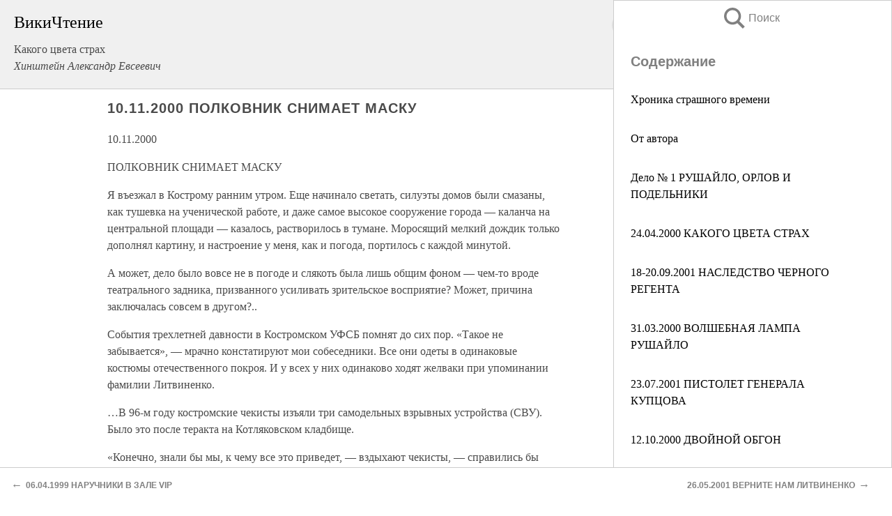

--- FILE ---
content_type: text/html; charset=UTF-8
request_url: https://pub.wikireading.ru/64095
body_size: 36088
content:
<!doctype html>



<html><head>

<!-- Yandex.RTB -->
<script>window.yaContextCb=window.yaContextCb||[]</script>
<script src="https://yandex.ru/ads/system/context.js" async></script>

  <meta charset="utf-8">
  <title>10.11.2000 ПОЛКОВНИК СНИМАЕТ МАСКУ. Какого цвета страх</title>
  
       <link rel="amphtml" href="https://pub.wikireading.ru/amp64095">
     
  
  <link rel="shortcut icon" type="image/png" href="https://storage.yandexcloud.net/wr4files/favicon.ico">
  <!-- Global site tag (gtag.js) - Google Analytics -->
<script async src="https://www.googletagmanager.com/gtag/js?id=UA-90677494-29"></script><script>
  window.dataLayer = window.dataLayer || [];
  function gtag(){dataLayer.push(arguments);}
  gtag('js', new Date());

  gtag('config', 'UA-90677494-29');
</script>  
  
 <meta name="viewport" content="width=device-width,minimum-scale=1,initial-scale=1">

  
<script type="text/javascript"  async="" src="https://cdn.ampproject.org/v0.js"></script>
<script type="text/javascript" custom-element="amp-sidebar" src="https://cdn.ampproject.org/v0/amp-sidebar-0.1.js" async=""></script>
<script type="text/javascript" async custom-element="amp-fx-collection" src="https://cdn.ampproject.org/v0/amp-fx-collection-0.1.js"></script>


  



 <style>/*! Bassplate | MIT License | http://github.com/basscss/bassplate */
  
  
  
  .lrpromo-container {
  background-color: #f5f5f5;
  border: 1px solid #e0e0e0;
  border-radius: 5px;
  padding: 15px;
  margin: 20px 0;
  font-family: Arial, sans-serif;
  max-width: 100%;
}
.lrpromo-flex {
  display: flex;
  align-items: center;
  justify-content: space-between;
  flex-wrap: wrap;
}
.lrpromo-content {
  flex: 1;
  min-width: 200px;
  margin-bottom:50px;
}
.lrpromo-heading {
  color: #000000;
  margin-top: 0;
  margin-bottom: 10px;
  font-size: 18px;
}
.lrpromo-text {
  margin-top: 0;
  margin-bottom: 10px;
  font-size: 16px;
}
.lrpromo-highlight {
  color: #ff6600;
  font-size: 18px;
  font-weight: bold;
}
.lrpromo-button {
  display: inline-block;
  background-color: #4682B4;
  color: white;
  text-decoration: none;
  padding: 10px 20px;
  border-radius: 4px;
  font-weight: bold;
  margin-top: 5px;
}
.lrpromo-image-container {
  margin-right: 20px;
  text-align: center;
}
.lrpromo-image {
  max-width: 100px;
  height: auto;
  display: block;
  margin: 0 auto;
  border-radius: 15px;
}
  
  
 
  /* some basic button styling */
      .favorite-button input[type=submit] {
        width: 48px;
        height: 48px;
        cursor: pointer;
        border: none;
        margin: 4px;
        transition: background 300ms ease-in-out;
		
      }
      .favorite-button amp-list {
        margin: var(--space-2);
      }

      .favorite-button .heart-fill {
        background: url('data:image/svg+xml;utf8,<svg xmlns="http://www.w3.org/2000/svg" width="48" height="48" viewBox="0 0 48 48"><path d="M34 6h-20c-2.21 0-3.98 1.79-3.98 4l-.02 32 14-6 14 6v-32c0-2.21-1.79-4-4-4z"/><path d="M0 0h48v48h-48z" fill="none"/></svg>');
      }
      .favorite-button .heart-border {
        background: url('data:image/svg+xml;utf8,<svg xmlns="http://www.w3.org/2000/svg" width="48" height="48" viewBox="0 0 48 48"><path d="M34 6h-20c-2.21 0-3.98 1.79-3.98 4l-.02 32 14-6 14 6v-32c0-2.21-1.79-4-4-4zm0 30l-10-4.35-10 4.35v-26h20v26z"/><path d="M0 0h48v48h-48z" fill="none"/></svg>');
      }
      /* While the page loads we show a grey heart icon to indicate that the functionality is not yet available. */
      .favorite-button .heart-loading,
      .favorite-button .heart-loading[placeholder] {
        background: url('data:image/svg+xml;utf8,<svg xmlns="http://www.w3.org/2000/svg" width="48" height="48" viewBox="0 0 48 48"><path d="M34 6h-20c-2.21 0-3.98 1.79-3.98 4l-.02 32 14-6 14 6v-32c0-2.21-1.79-4-4-4zm0 30l-10-4.35-10 4.35v-26h20v26z"/><path d="M0 0h48v48h-48z" fill="none"/></svg>');
      }
      .favorite-button .favorite-container {
        display: flex;
        align-items: center;
        justify-content: center;
      }
      .favorite-button .favorite-count {
	    
        display: flex;
        align-items: center;
        justify-content: center;
        padding: var(--space-1);
        margin-left: var(--space-1);
        position: relative;
        width: 48px;
        background: var(--color-primary);
        border-radius: .4em;
        color: var(--color-text-light);
      }
	  
	  
	  
	  
      .favorite-button .favorite-count.loading {
        color: #ccc;
        background: var(--color-bg-light);
      }
      .favorite-button .favorite-count.loading:after {
        border-right-color: var(--color-bg-light);
      }
      .favorite-button .favorite-count:after {
        content: '';
        position: absolute;
        left: 0;
        top: 50%;
        width: 0;
        height: 0;
        border: var(--space-1) solid transparent;
        border-right-color: var(--color-primary);
        border-left: 0;
        margin-top: calc(-1 * var(--space-1));
        margin-left: calc(-1 * var(--space-1));
      }
      /* A simple snackbar to show an error */
      #favorite-failed-message {
        display: flex;
        justify-content: space-between;
        position: fixed;
        bottom: 0;
        left: 0;
        right: 0;
        margin: 0 auto;
        width: 100%;
        max-width: 450px;
        background: #323232;
        color: white;
        padding: 1rem 1.5rem;
        z-index: 1000;
      }
      #favorite-failed-message div {
        color: #64dd17;
        margin: 0 1rem;
        cursor: pointer;
      }
  
     amp-img.contain img {
   object-fit: contain;
 }
 .fixed-height-container {
   position: relative;
   width: 100%;
   height: 300px;
 }
 
 .paddingleft10{
 padding-left:10px;
 }
 

 
 .color-light-grey{
 color:#CCCCCC;
 }
 
 .margin-bottom20{
 margin-bottom:20px;
 }
 
 .margin-bottom30{
 margin-bottom:30px;
 }
 
 .margin-top15{
 margin-top:15px;
 }
 
 .margin-top20{
 margin-top:20px;
 }
 
 .margin-top30{
 margin-top:30px;
 }
.margin-left15{margin-left:15px}

margin-left10{margin-left:10px}

.custom-central-block{max-width:700px;margin:0 auto;display:block}


 
  .h1class{
 font-size:20px;
 line-height:45px;
 font-weight:bold;
 line-height:25px;
 margin-top:15px;
 padding-bottom:10px;
 }
 
.font-family-1{font-family: Geneva, Arial, Helvetica, sans-serif;}
 

 
 .custom_down_soder{
  font-size:10px;
  margin-left:3px;
 }
 
 
  .custom_search_input {
        
		
		margin-top:15px;

        margin-right:10px;
        
		width:100%;
		height:50px;
		font-size:16px
      }
  
  .menu_button {
 width:30px;
 height:30px;
background: url('data:image/svg+xml;utf8,<svg xmlns="http://www.w3.org/2000/svg" width="30" height="30" viewBox="0 0 24 24"><path style="fill:gray;" d="M6,15h12c0.553,0,1,0.447,1,1v1c0,0.553-0.447,1-1,1H6c-0.553,0-1-0.447-1-1v-1C5,15.447,5.447,15,6,15z M5,11v1c0,0.553,0.447,1,1,1h12c0.553,0,1-0.447,1-1v-1c0-0.553-0.447-1-1-1H6C5.447,10,5,10.447,5,11z M5,6v1c0,0.553,0.447,1,1,1h12c0.553,0,1-0.447,1-1V6c0-0.553-0.447-1-1-1H6C5.447,5,5,5.447,5,6z"/></svg>');
border:hidden;
cursor:pointer;
background-repeat:no-repeat;
     }

	  
	  
 .search_button {
 width:30px;
 height:30px;
background: url('data:image/svg+xml;utf8,<svg xmlns="http://www.w3.org/2000/svg" width="30" height="30" viewBox="0 0 24 24"><path style="fill:gray;" d="M23.809 21.646l-6.205-6.205c1.167-1.605 1.857-3.579 1.857-5.711 0-5.365-4.365-9.73-9.731-9.73-5.365 0-9.73 4.365-9.73 9.73 0 5.366 4.365 9.73 9.73 9.73 2.034 0 3.923-.627 5.487-1.698l6.238 6.238 2.354-2.354zm-20.955-11.916c0-3.792 3.085-6.877 6.877-6.877s6.877 3.085 6.877 6.877-3.085 6.877-6.877 6.877c-3.793 0-6.877-3.085-6.877-6.877z"/></svg>');
border:hidden;
cursor:pointer;
background-repeat:no-repeat;
     }
	  
.custom_right_sidebar{
padding:10px;  
background-color:#fff;
color:#000;
min-width:300px;
width:500px
 }
 
 .custom_sidebar{
background-color:#fff;
color:#000;
min-width:300px;
width:500px
 }
 
.wr_logo{
font-size:24px;
color:#000000;
margin-bottom:15px
} 
 
.custom-start-block{
background-color:#f0f0f0;
border-bottom-color:#CCCCCC;
border-bottom-style:solid;
border-bottom-width:1px;
padding:20px;
padding-top:70px;
} 

.custom-last-block{
background-color:#f0f0f0;
border-top-color:#CCCCCC;
border-top-style:solid;
border-top-width:1px;
padding:20px;
} 

.none-underline{text-decoration:none;}

.footer-items{margin:0 auto; width:180px; }

.cusom-share-button-position{float:right  }
.cusom-search-button-position{position:absolute; right:50%; z-index:999; top:10px;  }

.bpadding-bottom-60{padding-bottom:60px;}
.custom_padding_sidebar{padding-bottom:60px; padding-top:60px}



 p{margin-top:10px; }
 .top5{margin-top:5px; }
 .top10{margin-top:20px; display:block}
 
 amp-social-share[type="vk"] {
  background-image: url("https://storage.yandexcloud.net/wr4files/vk-icon.png");
}

 .custom-img{object-fit: cover; max-width:100%; margin: 0 auto; display: block;}


.custom-selection-search-button{font-weight:bold; color:#666666; margin-left:10px}

.custom-select-search-button{cursor:pointer; color:#666666; margin-left:10px; text-decoration: underline;}

.custom-selected-item{font-weight:bold; font-size:20px}


.custom-footer{background-color:#fff; color:#000; position:fixed; bottom:0; 
z-index:99;
width:100%;
border-top-color:#CCCCCC;
border-top-style:solid;
border-top-width:0.7px;
height:50px
}


.custom-header{
background-color:#fff; 
color:#000; 
z-index:999;
width:100%;
border-bottom-color:#CCCCCC;
border-bottom-style:solid;
border-bottom-width:0.7px;
height:50px;
z-index:99999999;

}

.custom_ad_height{height:300px}

.desktop_side_block{
display:block;
position:fixed;
overflow:auto; 
height:100%;
 right: 0;
 top:0;
 
 background: whitesmoke;overflow-y: scroll;border:1px solid;
 border-color:#CCCCCC;
 z-index:99;
}


.desktop_side_block::-webkit-scrollbar-track {border-radius: 4px;}
.desktop_side_block::-webkit-scrollbar {width: 6px;}
.desktop_side_block::-webkit-scrollbar-thumb {border-radius: 4px;background: #CCCCCC;}
.desktop_side_block::-webkit-scrollbar-thumb {background:  #CCCCCC;}


@media (min-width: 1100px) { body { width:75% } main {width:700px} .ampstart-sidebar{width:400px} .custom-start-block{padding-right:50px; padding-top:20px;} .custom-header{visibility: hidden;} .ampstart-faq-item{width:300px}}
@media (min-width: 900px) and (max-width: 1100px)  { body { width:80% } main {width:600px} .ampstart-sidebar{width:300px} .custom-start-block{padding-right:50px; padding-top:20px;} .custom-header{visibility: hidden;} .ampstart-faq-item{width:300px}}


.padding-bootom-30{padding-bottom:30px}

.padding-bootom-70{padding-bottom:70px}

.padding-left-35{padding-left:35px}

.padding-left-30{padding-left:30px}

.border-bottom-gray{border-bottom: 1px solid gray;}

.width-75{width:75px}

.width-225{width:225px}

.color-gray{color:gray;}

.bold{font-weight:bold}

.font-size-12{font-size:12px}

.font-size-14{font-size:14px}

.font-20{font-size:20px}

.crop_text {
    white-space: nowrap; 
    overflow: hidden; 
    text-overflow: ellipsis; 
	padding-left:5px;
	padding-right:5px;
   }
.overflow-hidden{ overflow:hidden;} 

.right-position{margin-left: auto; margin-right: 0;}

.center-position{margin:0 auto}

.display-block{display:block}

.poinrer{cursor:pointer}

.clean_button{border: none; outline: none; background:none}

.height-70{height:70px} 

.line-height-15{line-height:15px}

.custom-notification{
        position: fixed;
        padding:100px 100px;
        top: 0;
        width:100%;
        height:100%;  
        display: block;
        z-index:9;
		background-color:#FFFFFF      
    }  
	
	/*----------------------------------------------------------------------------------------------------------------------------------*/


 
 
      html {
        font-family:Georgia, serif;
        line-height: 1.15;
        -ms-text-size-adjust: 100%;
        -webkit-text-size-adjust: 100%;
      }
      body {
        margin: 0;
      }
      article,
      aside,
      footer,
      header,
      nav,
      section {
        display: block;
      }
      h1 {
        font-size: 2em;
        margin: 0.67em 0;
      }
      figcaption,
      figure,
      main {
        display: block;
      }
      figure {
        margin: 1em 40px;
      }
      hr {
        box-sizing: content-box;
        height: 0;
        overflow: visible;
      }
      pre {
        font-family: monospace, monospace;
        font-size: 1em;
      }
      a {
        background-color: transparent;
        -webkit-text-decoration-skip: objects;
      }
      a:active,
      a:hover {
        outline-width: 0;
      }
      abbr[title] {
        border-bottom: none;
        text-decoration: underline;
        text-decoration: underline dotted;
      }
      b,
      strong {
        font-weight: inherit;
        font-weight: bolder;
      }
      code,
      kbd,
      samp {
        font-family: monospace, monospace;
        font-size: 1em;
      }
      dfn {
        font-style: italic;
      }
      mark {
        background-color: #ff0;
        color: #000;
      }
      small {
        font-size: 80%;
      }
      sub,
      sup {
        font-size: 75%;
        line-height: 0;
        position: relative;
        vertical-align: baseline;
      }
      sub {
        bottom: -0.25em;
      }
      sup {
        top: -0.5em;
      }
      audio,
      video {
        display: inline-block;
      }
      audio:not([controls]) {
        display: none;
        height: 0;
      }
      img {
        border-style: none;
      }
      svg:not(:root) {
        overflow: hidden;
      }
      button,
      input,
      optgroup,
      select,
      textarea {
        font-family: sans-serif;
        font-size: 100%;
        line-height: 1.15;
        margin: 0;
      }
      button,
      input {
        overflow: visible;
      }
      button,
      select {
        text-transform: none;
      }
      [type='reset'],
      [type='submit'],
      button,
      html [type='button'] {
        -webkit-appearance: button;
      }
      [type='button']::-moz-focus-inner,
      [type='reset']::-moz-focus-inner,
      [type='submit']::-moz-focus-inner,
      button::-moz-focus-inner {
        border-style: none;
        padding: 0;
      }
      [type='button']:-moz-focusring,
      [type='reset']:-moz-focusring,
      [type='submit']:-moz-focusring,
      button:-moz-focusring {
        outline: 1px dotted ButtonText;
      }
      fieldset {
        border: 1px solid silver;
        margin: 0 2px;
        padding: 0.35em 0.625em 0.75em;
      }
      legend {
        box-sizing: border-box;
        color: inherit;
        display: table;
        max-width: 100%;
        padding: 0;
        white-space: normal;
      }
      progress {
        display: inline-block;
        vertical-align: baseline;
      }
      textarea {
        overflow: auto;
      }
      [type='checkbox'],
      [type='radio'] {
        box-sizing: border-box;
        padding: 0;
      }
      [type='number']::-webkit-inner-spin-button,
      [type='number']::-webkit-outer-spin-button {
        height: auto;
      }
      [type='search'] {
        -webkit-appearance: textfield;
        outline-offset: -2px;
      }
      [type='search']::-webkit-search-cancel-button,
      [type='search']::-webkit-search-decoration {
        -webkit-appearance: none;
      }
      ::-webkit-file-upload-button {
        -webkit-appearance: button;
        font: inherit;
      }
      details,
      menu {
        display: block;
      }
      summary {
        display: list-item;
      }
      canvas {
        display: inline-block;
      }
      [hidden],
      template {
        display: none;
      }
      .h00 {
        font-size: 4rem;
      }
      .h0,
      .h1 {
        font-size: 3rem;
      }
      .h2 {
        font-size: 2rem;
      }
      .h3 {
        font-size: 1.5rem;
      }
      .h4 {
        font-size: 1.125rem;
      }
      .h5 {
        font-size: 0.875rem;
      }
      .h6 {
        font-size: 0.75rem;
      }
      .font-family-inherit {
        font-family: inherit;
      }
      .font-size-inherit {
        font-size: inherit;
      }
      .text-decoration-none {
        text-decoration: none;
      }
      .bold {
        font-weight: 700;
      }
      .regular {
        font-weight: 400;
      }
      .italic {
        font-style: italic;
      }
      .caps {
        text-transform: uppercase;
        letter-spacing: 0.2em;
      }
      .left-align {
        text-align: left;
      }
      .center {
        text-align: center;
      }
      .right-align {
        text-align: right;
      }
      .justify {
        text-align: justify;
      }
      .nowrap {
        white-space: nowrap;
      }
      .break-word {
        word-wrap: break-word;
      }
      .line-height-1 {
        line-height: 1rem;
      }
      .line-height-2 {
        line-height: 1.125rem;
      }
      .line-height-3 {
        line-height: 1.5rem;
      }
      .line-height-4 {
        line-height: 2rem;
      }
      .list-style-none {
        list-style: none;
      }
      .underline {
        text-decoration: underline;
      }
      .truncate {
        max-width: 100%;
        overflow: hidden;
        text-overflow: ellipsis;
        white-space: nowrap;
      }
      .list-reset {
        list-style: none;
        padding-left: 0;
      }
      .inline {
        display: inline;
      }
      .block {
        display: block;
      }
      .inline-block {
        display: inline-block;
      }
      .table {
        display: table;
      }
      .table-cell {
        display: table-cell;
      }
      .overflow-hidden {
        overflow: hidden;
      }
      .overflow-scroll {
        overflow: scroll;
      }
      .overflow-auto {
        overflow: auto;
      }
      .clearfix:after,
      .clearfix:before {
        content: ' ';
        display: table;
      }
      .clearfix:after {
        clear: both;
      }
      .left {
        float: left;
      }
      .right {
        float: right;
      }
      .fit {
        max-width: 100%;
      }
      .max-width-1 {
        max-width: 24rem;
      }
      .max-width-2 {
        max-width: 32rem;
      }
      .max-width-3 {
        max-width: 48rem;
      }
      .max-width-4 {
        max-width: 64rem;
      }
      .border-box {
        box-sizing: border-box;
      }
      .align-baseline {
        vertical-align: baseline;
      }
      .align-top {
        vertical-align: top;
      }
      .align-middle {
        vertical-align: middle;

      }
      .align-bottom {
        vertical-align: bottom;
      }
      .m0 {
        margin: 0;
      }
      .mt0 {
        margin-top: 0;
      }
      .mr0 {
        margin-right: 0;
      }
      .mb0 {
        margin-bottom: 0;
      }
      .ml0,
      .mx0 {
        margin-left: 0;
      }
      .mx0 {
        margin-right: 0;
      }
      .my0 {
        margin-top: 0;
        margin-bottom: 0;
      }
      .m1 {
        margin: 0.5rem;
      }
      .mt1 {
        margin-top: 0.5rem;
      }
      .mr1 {
        margin-right: 0.5rem;
      }
      .mb1 {
        margin-bottom: 0.5rem;
      }
      .ml1,
      .mx1 {
        margin-left: 0.5rem;
      }
      .mx1 {
        margin-right: 0.5rem;
      }
      .my1 {
        margin-top: 0.5rem;
        margin-bottom: 0.5rem;
      }
      .m2 {
        margin: 1rem;
      }
      .mt2 {
        margin-top: 1rem;
      }
      .mr2 {
        margin-right: 1rem;
      }
      .mb2 {
        margin-bottom: 1rem;
      }
      .ml2,
      .mx2 {
        margin-left: 1rem;
      }
      .mx2 {
        margin-right: 1rem;
      }
      .my2 {
        margin-top: 1rem;
        margin-bottom: 1rem;
      }
      .m3 {
        margin: 1.5rem;
      }
      .mt3 {
        margin-top: 1.5rem;
      }
      .mr3 {
        margin-right: 1.5rem;
      }
      .mb3 {
        margin-bottom: 1.5rem;
      }
      .ml3,
      .mx3 {
        margin-left: 1.5rem;
      }
      .mx3 {
        margin-right: 1.5rem;
      }
      .my3 {
        margin-top: 1.5rem;
        margin-bottom: 1.5rem;
      }
      .m4 {
        margin: 2rem;
      }
      .mt4 {
        margin-top: 2rem;
      }
      .mr4 {
        margin-right: 2rem;
      }
      .mb4 {
        margin-bottom: 2rem;
      }
      .ml4,
      .mx4 {
        margin-left: 2rem;
      }
      .mx4 {
        margin-right: 2rem;
      }
      .my4 {
        margin-top: 2rem;
        margin-bottom: 2rem;
      }
      .mxn1 {
        margin-left: calc(0.5rem * -1);
        margin-right: calc(0.5rem * -1);
      }
      .mxn2 {
        margin-left: calc(1rem * -1);
        margin-right: calc(1rem * -1);
      }
      .mxn3 {
        margin-left: calc(1.5rem * -1);
        margin-right: calc(1.5rem * -1);
      }
      .mxn4 {
        margin-left: calc(2rem * -1);
        margin-right: calc(2rem * -1);
      }
      .m-auto {
        margin: auto;
      }
      .mt-auto {
        margin-top: auto;
      }
      .mr-auto {
        margin-right: auto;
      }
      .mb-auto {
        margin-bottom: auto;
      }
      .ml-auto,
      .mx-auto {
        margin-left: auto;
      }
      .mx-auto {
        margin-right: auto;
      }
      .my-auto {
        margin-top: auto;
        margin-bottom: auto;
      }
      .p0 {
        padding: 0;
      }
      .pt0 {
        padding-top: 0;
      }
      .pr0 {
        padding-right: 0;
      }
      .pb0 {
        padding-bottom: 0;
      }
      .pl0,
      .px0 {
        padding-left: 0;
      }
      .px0 {
        padding-right: 0;
      }
      .py0 {
        padding-top: 0;
        padding-bottom: 0;
      }
      .p1 {
        padding: 0.5rem;
      }
      .pt1 {
        padding-top: 0.5rem;
      }
      .pr1 {
        padding-right: 0.5rem;
      }
      .pb1 {
        padding-bottom: 0.5rem;
      }
      .pl1 {
        padding-left: 0.5rem;
      }
      .py1 {
        padding-top: 0.5rem;
        padding-bottom: 0.5rem;
      }
      .px1 {
        padding-left: 0.5rem;
        padding-right: 0.5rem;
      }
      .p2 {
        padding: 1rem;
      }
      .pt2 {
        padding-top: 1rem;
      }
      .pr2 {
        padding-right: 1rem;
      }
      .pb2 {
        padding-bottom: 1rem;
      }
      .pl2 {
        padding-left: 1rem;
      }
      .py2 {
        padding-top: 1rem;
        padding-bottom: 1rem;
      }
      .px2 {
        padding-left: 1rem;
        padding-right: 1rem;
      }
      .p3 {
        padding: 1.5rem;
      }
      .pt3 {
        padding-top: 1.5rem;
      }
      .pr3 {
        padding-right: 1.5rem;
      }
      .pb3 {
        padding-bottom: 1.5rem;
      }
      .pl3 {
        padding-left: 1.5rem;
      }
      .py3 {
        padding-top: 1.5rem;
        padding-bottom: 1.5rem;
      }
      .px3 {
        padding-left: 1.5rem;
        padding-right: 1.5rem;
      }
      .p4 {
        padding: 2rem;
      }
      .pt4 {
        padding-top: 2rem;
      }
      .pr4 {
        padding-right: 2rem;
      }
      .pb4 {
        padding-bottom: 2rem;
      }
      .pl4 {
        padding-left: 2rem;
      }
      .py4 {
        padding-top: 2rem;
        padding-bottom: 2rem;
      }
      .px4 {
        padding-left: 2rem;
        padding-right: 2rem;
      }
      .col {
        float: left;
      }
      .col,
      .col-right {
        box-sizing: border-box;
      }
      .col-right {
        float: right;
      }
      .col-1 {
        width: 8.33333%;
      }
      .col-2 {
        width: 16.66667%;
      }
      .col-3 {
        width: 25%;
      }
      .col-4 {
        width: 33.33333%;
      }
      .col-5 {
        width: 41.66667%;
      }
      .col-6 {
        width: 50%;
      }
      .col-7 {
        width: 58.33333%;
      }
      .col-8 {
        width: 66.66667%;
      }
      .col-9 {
        width: 75%;
      }
      .col-10 {
        width: 83.33333%;
      }
      .col-11 {
        width: 91.66667%;
      }
      .col-12 {
        width: 100%;
      }
      @media (min-width: 40.06rem) {
        .sm-col {
          float: left;
          box-sizing: border-box;
        }
        .sm-col-right {
          float: right;
          box-sizing: border-box;
        }
        .sm-col-1 {
          width: 8.33333%;
        }
        .sm-col-2 {
          width: 16.66667%;
        }
        .sm-col-3 {
          width: 25%;
        }
        .sm-col-4 {
          width: 33.33333%;
        }
        .sm-col-5 {
          width: 41.66667%;
        }
        .sm-col-6 {
          width: 50%;
        }
        .sm-col-7 {
          width: 58.33333%;
        }
        .sm-col-8 {
          width: 66.66667%;
        }
        .sm-col-9 {
          width: 75%;
        }
        .sm-col-10 {
          width: 83.33333%;
        }
        .sm-col-11 {
          width: 91.66667%;
        }
        .sm-col-12 {
          width: 100%;
        }
      }
      @media (min-width: 52.06rem) {
        .md-col {
          float: left;
          box-sizing: border-box;
        }
        .md-col-right {
          float: right;
          box-sizing: border-box;
        }
        .md-col-1 {
          width: 8.33333%;
        }
        .md-col-2 {
          width: 16.66667%;
        }
        .md-col-3 {
          width: 25%;
        }
        .md-col-4 {
          width: 33.33333%;
        }
        .md-col-5 {
          width: 41.66667%;
        }
        .md-col-6 {
          width: 50%;
        }
        .md-col-7 {
          width: 58.33333%;
        }
        .md-col-8 {
          width: 66.66667%;
        }
        .md-col-9 {
          width: 75%;
        }
        .md-col-10 {
          width: 83.33333%;
        }
        .md-col-11 {
          width: 91.66667%;
        }
        .md-col-12 {
          width: 100%;
        }
      }
      @media (min-width: 64.06rem) {
        .lg-col {
          float: left;
          box-sizing: border-box;
        }
        .lg-col-right {
          float: right;
          box-sizing: border-box;
        }
        .lg-col-1 {
          width: 8.33333%;
        }
        .lg-col-2 {
          width: 16.66667%;
        }
        .lg-col-3 {
          width: 25%;
        }
        .lg-col-4 {
          width: 33.33333%;
        }
        .lg-col-5 {
          width: 41.66667%;
        }
        .lg-col-6 {
          width: 50%;
        }
        .lg-col-7 {
          width: 58.33333%;
        }
        .lg-col-8 {
          width: 66.66667%;
        }
        .lg-col-9 {
          width: 75%;
        }
        .lg-col-10 {
          width: 83.33333%;
        }
        .lg-col-11 {
          width: 91.66667%;
        }
        .lg-col-12 {
          width: 100%;
        }
      }
      .flex {
        display: -ms-flexbox;
        display: flex;
      }
      @media (min-width: 40.06rem) {
        .sm-flex {
          display: -ms-flexbox;
          display: flex;
        }
      }
      @media (min-width: 52.06rem) {
        .md-flex {
          display: -ms-flexbox;
          display: flex;
        }
      }
      @media (min-width: 64.06rem) {
        .lg-flex {
          display: -ms-flexbox;
          display: flex;
        }
      }
      .flex-column {
        -ms-flex-direction: column;
        flex-direction: column;
      }
      .flex-wrap {
        -ms-flex-wrap: wrap;
        flex-wrap: wrap;
      }
      .items-start {
        -ms-flex-align: start;
        align-items: flex-start;
      }
      .items-end {
        -ms-flex-align: end;
        align-items: flex-end;
      }
      .items-center {
        -ms-flex-align: center;
        align-items: center;
      }
      .items-baseline {
        -ms-flex-align: baseline;
        align-items: baseline;
      }
      .items-stretch {
        -ms-flex-align: stretch;
        align-items: stretch;
      }
      .self-start {
        -ms-flex-item-align: start;
        align-self: flex-start;
      }
      .self-end {
        -ms-flex-item-align: end;
        align-self: flex-end;
      }
      .self-center {
        -ms-flex-item-align: center;
        -ms-grid-row-align: center;
        align-self: center;
      }
      .self-baseline {
        -ms-flex-item-align: baseline;
        align-self: baseline;
      }
      .self-stretch {
        -ms-flex-item-align: stretch;
        -ms-grid-row-align: stretch;
        align-self: stretch;
      }
      .justify-start {
        -ms-flex-pack: start;
        justify-content: flex-start;
      }
      .justify-end {
        -ms-flex-pack: end;
        justify-content: flex-end;
      }
      .justify-center {
        -ms-flex-pack: center;
        justify-content: center;
      }
      .justify-between {
        -ms-flex-pack: justify;
        justify-content: space-between;
      }
      .justify-around {
        -ms-flex-pack: distribute;
        justify-content: space-around;
      }
      .justify-evenly {
        -ms-flex-pack: space-evenly;
        justify-content: space-evenly;
      }
      .content-start {
        -ms-flex-line-pack: start;
        align-content: flex-start;
      }
      .content-end {
        -ms-flex-line-pack: end;
        align-content: flex-end;
      }
      .content-center {
        -ms-flex-line-pack: center;
        align-content: center;
      }
      .content-between {
        -ms-flex-line-pack: justify;
        align-content: space-between;
      }
      .content-around {
        -ms-flex-line-pack: distribute;
        align-content: space-around;
      }
      .content-stretch {
        -ms-flex-line-pack: stretch;
        align-content: stretch;
      }
      .flex-auto {

        -ms-flex: 1 1 auto;
        flex: 1 1 auto;
        min-width: 0;
        min-height: 0;
      }
      .flex-none {
        -ms-flex: none;
        flex: none;
      }
      .order-0 {
        -ms-flex-order: 0;
        order: 0;
      }
      .order-1 {
        -ms-flex-order: 1;
        order: 1;
      }
      .order-2 {
        -ms-flex-order: 2;
        order: 2;
      }
      .order-3 {
        -ms-flex-order: 3;
        order: 3;
      }
      .order-last {
        -ms-flex-order: 99999;
        order: 99999;
      }
      .relative {
        position: relative;
      }
      .absolute {
        position: absolute;
      }
      .fixed {
        position: fixed;
      }
      .top-0 {
        top: 0;
      }
      .right-0 {
        right: 0;
      }
      .bottom-0 {
        bottom: 0;
      }
      .left-0 {
        left: 0;
      }
      .z1 {
        z-index: 1;
      }
      .z2 {
        z-index: 2;
      }
      .z3 {
        z-index: 3;
      }
      .z4 {
        z-index: 4;
      }
      .border {
        border-style: solid;
        border-width: 1px;
      }
      .border-top {
        border-top-style: solid;
        border-top-width: 1px;
      }
      .border-right {
        border-right-style: solid;
        border-right-width: 1px;
      }
      .border-bottom {
        border-bottom-style: solid;
        border-bottom-width: 1px;
      }
      .border-left {
        border-left-style: solid;
        border-left-width: 1px;
      }
      .border-none {
        border: 0;
      }
      .rounded {
        border-radius: 3px;
      }
      .circle {
        border-radius: 50%;
      }
      .rounded-top {
        border-radius: 3px 3px 0 0;
      }
      .rounded-right {
        border-radius: 0 3px 3px 0;
      }
      .rounded-bottom {
        border-radius: 0 0 3px 3px;
      }
      .rounded-left {
        border-radius: 3px 0 0 3px;
      }
      .not-rounded {
        border-radius: 0;
      }
      .hide {
        position: absolute;
        height: 1px;
        width: 1px;
        overflow: hidden;
        clip: rect(1px, 1px, 1px, 1px);
      }
      @media (max-width: 40rem) {
        .xs-hide {
          display: none;
        }
      }
      @media (min-width: 40.06rem) and (max-width: 52rem) {
        .sm-hide {
          display: none;
        }
      }
      @media (min-width: 52.06rem) and (max-width: 64rem) {
        .md-hide {
          display: none;
        }
      }
      @media (min-width: 64.06rem) {
        .lg-hide {
          display: none;
        }
      }
      .display-none {
        display: none;
      }
      * {
        box-sizing: border-box;
      }
	  

      body {
        background: #fff;
        color: #4a4a4a;
        font-family:Georgia, serif;
        min-width: 315px;
        overflow-x: hidden;
       /* font-smooth: always;
        -webkit-font-smoothing: antialiased;*/
      }
      main {
       margin: 0 auto;
      }
    
      .ampstart-accent {
        color: #003f93;
      }
      #content:target {
        margin-top: calc(0px - 3.5rem);
        padding-top: 3.5rem;
      }
      .ampstart-title-lg {
        font-size: 3rem;
        line-height: 3.5rem;
        letter-spacing: 0.06rem;
      }
      .ampstart-title-md {
        font-size: 2rem;
        line-height: 2.5rem;
        letter-spacing: 0.06rem;
      }
      .ampstart-title-sm {
        font-size: 1.5rem;
        line-height: 2rem;
        letter-spacing: 0.06rem;
      }
      .ampstart-subtitle,
      body {
        line-height: 1.5rem;
        letter-spacing: normal;
      }
      .ampstart-subtitle {
        color: #003f93;
        font-size: 1rem;
      }
      .ampstart-byline,

      .ampstart-caption,
      .ampstart-hint,
      .ampstart-label {
        font-size: 0.875rem;
        color: #4f4f4f;
        line-height: 1.125rem;
        letter-spacing: 0.06rem;
      }
      .ampstart-label {
        text-transform: uppercase;
      }
      .ampstart-footer,
      .ampstart-small-text {
        font-size: 0.75rem;
        line-height: 1rem;
        letter-spacing: 0.06rem;
      }
      .ampstart-card {
        box-shadow: 0 1px 1px 0 rgba(0, 0, 0, 0.14),
          0 1px 1px -1px rgba(0, 0, 0, 0.14), 0 1px 5px 0 rgba(0, 0, 0, 0.12);
      }
      .h1,
      h1 {
        font-size: 3rem;
        line-height: 3.5rem;
      }
      .h2,
      h2 {
        font-size: 2rem;
        line-height: 2.5rem;
      }
      .h3,
      h3 {
        font-size: 1.5rem;
        line-height: 2rem;
      }
      .h4,
      h4 {
        font-size: 1.125rem;
        line-height: 1.5rem;
      }
      .h5,
      h5 {
        font-size: 0.875rem;
        line-height: 1.125rem;
      }
      .h6,
      h6 {
        font-size: 0.75rem;
        line-height: 1rem;
      }
      h1,
      h2,
      h3,
      h4,
      h5,
      h6 {
        margin: 0;
        padding: 0;
        font-weight: 400;
        letter-spacing: 0.06rem;
      }
      a,
      a:active,
      a:visited {
        color: inherit;
      }
      .ampstart-btn {
        font-family: inherit;
        font-weight: inherit;
        font-size: 1rem;
        line-height: 1.125rem;
        padding: 0.7em 0.8em;
        text-decoration: none;
        white-space: nowrap;
        word-wrap: normal;
        vertical-align: middle;
        cursor: pointer;
        background-color: #000;
        color: #fff;
        border: 1px solid #fff;
      }
      .ampstart-btn:visited {
        color: #fff;
      }
      .ampstart-btn-secondary {
        background-color: #fff;
        color: #000;
        border: 1px solid #000;
      }
      .ampstart-btn-secondary:visited {
        color: #000;
      }
      .ampstart-btn:active .ampstart-btn:focus {
        opacity: 0.8;
      }
      .ampstart-btn[disabled],
      .ampstart-btn[disabled]:active,
      .ampstart-btn[disabled]:focus,
      .ampstart-btn[disabled]:hover {
        opacity: 0.5;
        outline: 0;
        cursor: default;
      }
      .ampstart-dropcap:first-letter {
        color: #000;
        font-size: 3rem;
        font-weight: 700;
        float: left;
        overflow: hidden;
        line-height: 3rem;
        margin-left: 0;
        margin-right: 0.5rem;
      }
      .ampstart-initialcap {
        padding-top: 1rem;
        margin-top: 1.5rem;
      }
      .ampstart-initialcap:first-letter {
        color: #000;
        font-size: 3rem;
        font-weight: 700;
        margin-left: -2px;
      }
      .ampstart-pullquote {
        border: none;
        border-left: 4px solid #000;
        font-size: 1.5rem;
        padding-left: 1.5rem;
      }
      .ampstart-byline time {
        font-style: normal;
        white-space: nowrap;
      }
      .amp-carousel-button-next {
        background-image: url('data:image/svg+xml;charset=utf-8,<svg width="18" height="18" viewBox="0 0 34 34" xmlns="http://www.w3.org/2000/svg"><title>Next</title><path d="M25.557 14.7L13.818 2.961 16.8 0l16.8 16.8-16.8 16.8-2.961-2.961L25.557 18.9H0v-4.2z" fill="%23FFF" fill-rule="evenodd"/></svg>');
      }
      .amp-carousel-button-prev {
        background-image: url('data:image/svg+xml;charset=utf-8,<svg width="18" height="18" viewBox="0 0 34 34" xmlns="http://www.w3.org/2000/svg"><title>Previous</title><path d="M33.6 14.7H8.043L19.782 2.961 16.8 0 0 16.8l16.8 16.8 2.961-2.961L8.043 18.9H33.6z" fill="%23FFF" fill-rule="evenodd"/></svg>');
      }
      .ampstart-dropdown {
        min-width: 200px;
      }
      .ampstart-dropdown.absolute {
        z-index: 100;
      }
      .ampstart-dropdown.absolute > section,
      .ampstart-dropdown.absolute > section > header {

        height: 100%;
      }
      .ampstart-dropdown > section > header {
        background-color: #000;
        border: 0;
        color: #fff;
      }
      .ampstart-dropdown > section > header:after {
        display: inline-block;
        content: '+';
        padding: 0 0 0 1.5rem;
        color: #003f93;
      }
      .ampstart-dropdown > [expanded] > header:after {
        content: '–';
      }
      .absolute .ampstart-dropdown-items {
        z-index: 200;
      }
      .ampstart-dropdown-item {
        background-color: #000;
        color: #003f93;
        opacity: 0.9;
      }
      .ampstart-dropdown-item:active,
      .ampstart-dropdown-item:hover {
        opacity: 1;
      }
      .ampstart-footer {
        background-color: #fff;
        color: #000;
        padding-top: 5rem;
        padding-bottom: 5rem;
      }
      .ampstart-footer .ampstart-icon {
        fill: #000;
      }
      .ampstart-footer .ampstart-social-follow li:last-child {
        margin-right: 0;
      }
      .ampstart-image-fullpage-hero {
        color: #fff;
      }
      .ampstart-fullpage-hero-heading-text,
      .ampstart-image-fullpage-hero .ampstart-image-credit {
        -webkit-box-decoration-break: clone;
        box-decoration-break: clone;
        background: #000;
        padding: 0 1rem 0.2rem;
      }
      .ampstart-image-fullpage-hero > amp-img {
        max-height: calc(100vh - 3.5rem);
      }
      .ampstart-image-fullpage-hero > amp-img img {
        -o-object-fit: cover;
        object-fit: cover;
      }
      .ampstart-fullpage-hero-heading {
        line-height: 3.5rem;
      }
      .ampstart-fullpage-hero-cta {
        background: transparent;
      }
      .ampstart-readmore {
        background: linear-gradient(0deg, rgba(0, 0, 0, 0.65) 0, transparent);
        color: #fff;
        margin-top: 5rem;
        padding-bottom: 3.5rem;
      }
      .ampstart-readmore:after {
        display: block;
        content: '⌄';
        font-size: 2rem;
      }
      .ampstart-readmore-text {
        background: #000;
      }
      @media (min-width: 52.06rem) {
        .ampstart-image-fullpage-hero > amp-img {
          height: 60vh;
        }
      }
      .ampstart-image-heading {
        color: #fff;
        background: linear-gradient(0deg, rgba(0, 0, 0, 0.65) 0, transparent);
      }
      .ampstart-image-heading > * {
        margin: 0;
      }
      amp-carousel .ampstart-image-with-heading {
        margin-bottom: 0;
      }
      .ampstart-image-with-caption figcaption {
        color: #4f4f4f;
        line-height: 1.125rem;
      }
      amp-carousel .ampstart-image-with-caption {
        margin-bottom: 0;
      }
      .ampstart-input {
        max-width: 100%;
        width: 300px;
        min-width: 100px;
        font-size: 1rem;
        line-height: 1.5rem;
      }
      .ampstart-input [disabled],
      .ampstart-input [disabled] + label {
        opacity: 0.5;
      }
      .ampstart-input [disabled]:focus {
        outline: 0;
      }
      .ampstart-input > input,
      .ampstart-input > select,
      .ampstart-input > textarea {
        width: 100%;
        margin-top: 1rem;
        line-height: 1.5rem;
        border: 0;
        border-radius: 0;
        border-bottom: 1px solid #4a4a4a;
        background: none;
        color: #4a4a4a;
        outline: 0;
      }
      .ampstart-input > label {
        color: #003f93;
        pointer-events: none;
        text-align: left;
        font-size: 0.875rem;
        line-height: 1rem;
        opacity: 0;
        animation: 0.2s;
        animation-timing-function: cubic-bezier(0.4, 0, 0.2, 1);
        animation-fill-mode: forwards;
      }
      .ampstart-input > input:focus,
      .ampstart-input > select:focus,
      .ampstart-input > textarea:focus {
        outline: 0;
      }
      .ampstart-input > input:focus:-ms-input-placeholder,
      .ampstart-input > select:focus:-ms-input-placeholder,
      .ampstart-input > textarea:focus:-ms-input-placeholder {
        color: transparent;
      }
      .ampstart-input > input:focus::placeholder,
      .ampstart-input > select:focus::placeholder,
      .ampstart-input > textarea:focus::placeholder {
        color: transparent;
      }
      .ampstart-input > input:not(:placeholder-shown):not([disabled]) + label,
      .ampstart-input > select:not(:placeholder-shown):not([disabled]) + label,
      .ampstart-input
        > textarea:not(:placeholder-shown):not([disabled])
        + label {
        opacity: 1;
      }
      .ampstart-input > input:focus + label,
      .ampstart-input > select:focus + label,
      .ampstart-input > textarea:focus + label {
        animation-name: a;
      }
      @keyframes a {
        to {
          opacity: 1;
        }
      }
      .ampstart-input > label:after {
        content: '';
        height: 2px;
        position: absolute;
        bottom: 0;
        left: 45%;
        background: #003f93;
        transition: 0.2s;
        transition-timing-function: cubic-bezier(0.4, 0, 0.2, 1);
        visibility: hidden;
        width: 10px;
      }
      .ampstart-input > input:focus + label:after,
      .ampstart-input > select:focus + label:after,
      .ampstart-input > textarea:focus + label:after {
        left: 0;
        width: 100%;
        visibility: visible;
      }
      .ampstart-input > input[type='search'] {
        -webkit-appearance: none;
        -moz-appearance: none;
        appearance: none;
      }
      .ampstart-input > input[type='range'] {
        border-bottom: 0;
      }
      .ampstart-input > input[type='range'] + label:after {
        display: none;
      }
      .ampstart-input > select {
        -webkit-appearance: none;
        -moz-appearance: none;
        appearance: none;
      }
      .ampstart-input > select + label:before {
        content: '⌄';
        line-height: 1.5rem;
        position: absolute;
        right: 5px;
        zoom: 2;
        top: 0;
        bottom: 0;
        color: #003f93;
      }
      .ampstart-input-chk,
      .ampstart-input-radio {
        width: auto;
        color: #4a4a4a;
      }
      .ampstart-input input[type='checkbox'],
      .ampstart-input input[type='radio'] {
        margin-top: 0;
        -webkit-appearance: none;
        -moz-appearance: none;
        appearance: none;
        width: 20px;
        height: 20px;
        border: 1px solid #003f93;
        vertical-align: middle;
        margin-right: 0.5rem;
        text-align: center;
      }
      .ampstart-input input[type='radio'] {
        border-radius: 20px;
      }
      .ampstart-input input[type='checkbox']:not([disabled]) + label,
      .ampstart-input input[type='radio']:not([disabled]) + label {
        pointer-events: auto;
        animation: none;
        vertical-align: middle;
        opacity: 1;
        cursor: pointer;
      }
      .ampstart-input input[type='checkbox'] + label:after,
      .ampstart-input input[type='radio'] + label:after {
        display: none;
      }
      .ampstart-input input[type='checkbox']:after,
      .ampstart-input input[type='radio']:after {
        position: absolute;
        top: 0;
        left: 0;
        bottom: 0;
        right: 0;
        content: ' ';
        line-height: 1.4rem;
        vertical-align: middle;
        text-align: center;
        background-color: #fff;
      }
      .ampstart-input input[type='checkbox']:checked:after {
        background-color: #003f93;
        color: #fff;
        content: '✓';
      }
      .ampstart-input input[type='radio']:checked {
        background-color: #fff;
      }
      .ampstart-input input[type='radio']:after {
        top: 3px;
        bottom: 3px;
        left: 3px;
        right: 3px;
        border-radius: 12px;
      }
      .ampstart-input input[type='radio']:checked:after {
        content: '';
        font-size: 3rem;
        background-color: #003f93;
      }
    /*  .ampstart-input > label,
      _:-ms-lang(x) {
        opacity: 1;
      }
      .ampstart-input > input:-ms-input-placeholder,
      _:-ms-lang(x) {
        color: transparent;
      }
      .ampstart-input > input::placeholder,
      _:-ms-lang(x) {
        color: transparent;
      }
      .ampstart-input > input::-ms-input-placeholder,
      _:-ms-lang(x) {
        color: transparent;
      }*/
      .ampstart-input > select::-ms-expand {
        display: none;
      }
      .ampstart-headerbar {
        background-color: #fff;
        color: #000;
        z-index: 999;
        box-shadow: 0 0 5px 2px rgba(0, 0, 0, 0.1);
      }
      .ampstart-headerbar + :not(amp-sidebar),
      .ampstart-headerbar + amp-sidebar + * {
        margin-top: 3.5rem;
      }
      .ampstart-headerbar-nav .ampstart-nav-item {
        padding: 0 1rem;
        background: transparent;
        opacity: 0.8;
      }
      .ampstart-headerbar-nav {
        line-height: 3.5rem;
      }
      .ampstart-nav-item:active,
      .ampstart-nav-item:focus,
      .ampstart-nav-item:hover {
        opacity: 1;
      }
      .ampstart-navbar-trigger:focus {
        outline: none;
      }
      .ampstart-nav a,
      .ampstart-navbar-trigger,
      .ampstart-sidebar-faq a {
        cursor: pointer;
        text-decoration: none;
      }
      .ampstart-nav .ampstart-label {
        color: inherit;
      }
      .ampstart-navbar-trigger {
        line-height: 3.5rem;
        font-size: 2rem;
      }
      .ampstart-headerbar-nav {
        -ms-flex: 1;
        flex: 1;
      }
      .ampstart-nav-search {
        -ms-flex-positive: 0.5;
        flex-grow: 0.5;
      }
      .ampstart-headerbar .ampstart-nav-search:active,
      .ampstart-headerbar .ampstart-nav-search:focus,
      .ampstart-headerbar .ampstart-nav-search:hover {
        box-shadow: none;
      }
      .ampstart-nav-search > input {
        border: none;
        border-radius: 3px;
        line-height: normal;
      }
      .ampstart-nav-dropdown {
        min-width: 200px;
      }
      .ampstart-nav-dropdown amp-accordion header {
        background-color: #fff;
        border: none;
      }
      .ampstart-nav-dropdown amp-accordion ul {
        background-color: #fff;
      }
      .ampstart-nav-dropdown .ampstart-dropdown-item,
      .ampstart-nav-dropdown .ampstart-dropdown > section > header {
        background-color: #fff;
        color: #000;
      }
      .ampstart-nav-dropdown .ampstart-dropdown-item {
        color: #003f93;
      }
      .ampstart-sidebar {
        background-color: #fff;
        color: #000;
        }
      .ampstart-sidebar .ampstart-icon {
        fill: #003f93;
      }
      .ampstart-sidebar-header {
        line-height: 3.5rem;
        min-height: 3.5rem;
      }
      .ampstart-sidebar .ampstart-dropdown-item,
      .ampstart-sidebar .ampstart-dropdown header,
      .ampstart-sidebar .ampstart-faq-item,
      .ampstart-sidebar .ampstart-nav-item,
      .ampstart-sidebar .ampstart-social-follow {
        margin: 0 0 2rem;
      }
      .ampstart-sidebar .ampstart-nav-dropdown {
        margin: 0;
      }
      .ampstart-sidebar .ampstart-navbar-trigger {
        line-height: inherit;
      }
      .ampstart-navbar-trigger svg {
        pointer-events: none;
      }
      .ampstart-related-article-section {
        border-color: #4a4a4a;
      }
      .ampstart-related-article-section .ampstart-heading {
        color: #4a4a4a;
        font-weight: 400;
      }
      .ampstart-related-article-readmore {
        color: #000;
        letter-spacing: 0;
      }
      .ampstart-related-section-items > li {
        border-bottom: 1px solid #4a4a4a;
      }
      .ampstart-related-section-items > li:last-child {
        border: none;
      }
      .ampstart-related-section-items .ampstart-image-with-caption {
        display: -ms-flexbox;
        display: flex;
        -ms-flex-wrap: wrap;
        flex-wrap: wrap;
        -ms-flex-align: center;
        align-items: center;
        margin-bottom: 0;
      }
      .ampstart-related-section-items .ampstart-image-with-caption > amp-img,
      .ampstart-related-section-items
        .ampstart-image-with-caption
        > figcaption {
        -ms-flex: 1;
        flex: 1;
      }
      .ampstart-related-section-items
        .ampstart-image-with-caption
        > figcaption {
        padding-left: 1rem;
      }
      @media (min-width: 40.06rem) {
        .ampstart-related-section-items > li {
          border: none;
        }
        .ampstart-related-section-items
          .ampstart-image-with-caption
          > figcaption {
          padding: 1rem 0;
        }
        .ampstart-related-section-items .ampstart-image-with-caption > amp-img,
        .ampstart-related-section-items
          .ampstart-image-with-caption
          > figcaption {
          -ms-flex-preferred-size: 100%;
          flex-basis: 100%;
        }
      }
      .ampstart-social-box {
        display: -ms-flexbox;
        display: flex;
      }
      .ampstart-social-box > amp-social-share {
        background-color: #000;
      }
      .ampstart-icon {
        fill: #003f93;
      }
      .ampstart-input {
        width: 100%;
      }
      main .ampstart-social-follow {
        margin-left: auto;
        margin-right: auto;
        width: 315px;
      }
      main .ampstart-social-follow li {
        transform: scale(1.8);
      }
      h1 + .ampstart-byline time {
        font-size: 1.5rem;
        font-weight: 400;
      }




  amp-user-notification.sample-notification {
    
    display: flex;
    align-items: center;
    justify-content: center;
    height:100px;
    padding:15px;
    
background-color: #f0f0f0;
 color:#000; position:fixed; bottom:0; 
z-index:999;
width:100%;
border-top-color:#CCCCCC;
border-top-style:solid;
border-top-width:0.7px;

  }
 
  amp-user-notification.sample-notification > button {
    min-width: 80px;
  }



</style>
</head>
  <body>
      





<!-- Yandex.Metrika counter -->
<script type="text/javascript" >
    (function (d, w, c) {
        (w[c] = w[c] || []).push(function() {
            try {
                w.yaCounter36214395 = new Ya.Metrika({
                    id:36214395,
                    clickmap:true,
                    trackLinks:true,
                    accurateTrackBounce:true
                });
            } catch(e) { }
        });

        var n = d.getElementsByTagName("script")[0],
            s = d.createElement("script"),
            f = function () { n.parentNode.insertBefore(s, n); };
        s.type = "text/javascript";
        s.async = true;
        s.src = "https://mc.yandex.ru/metrika/watch.js";

        if (w.opera == "[object Opera]") {
            d.addEventListener("DOMContentLoaded", f, false);
        } else { f(); }
    })(document, window, "yandex_metrika_callbacks");
</script>
<noscript><div><img src="https://mc.yandex.ru/watch/36214395" style="position:absolute; left:-9999px;" alt="" /></div></noscript>
<!-- /Yandex.Metrika counter -->

<!-- Yandex.RTB R-A-242635-95 -->
<script>
window.yaContextCb.push(() => {
    Ya.Context.AdvManager.render({
        "blockId": "R-A-242635-95",
        "type": "floorAd",
        "platform": "desktop"
    })
})
</script>
<!-- Yandex.RTB R-A-242635-98  -->
<script>
setTimeout(() => {
    window.yaContextCb.push(() => {
        Ya.Context.AdvManager.render({
            "blockId": "R-A-242635-98",
            "type": "fullscreen",
            "platform": "desktop"
        })
    })
}, 10000);
</script>



  <header class="custom-header fixed flex justify-start items-center top-0 left-0 right-0 pl2 pr4 overflow-hidden" amp-fx="float-in-top">
  
  <button on="tap:nav-sidebar.toggle" class="menu_button margin-left10"></button> 
  
  <div class="font-20 center-position padding-left-35">ВикиЧтение</div>
      
      
      
     <button on="tap:sidebar-ggl" class="search_button right-position"></button>
        

      
     
   </header>

  
       <div class="custom-start-block">
		    
           
            
            <script src="https://yastatic.net/share2/share.js" async></script>
<div  class="ya-share2 cusom-share-button-position" data-curtain data-shape="round" data-color-scheme="whiteblack" data-limit="0" data-more-button-type="short" data-services="vkontakte,facebook,telegram,twitter,viber,whatsapp"></div> 
            
  
           <div class="wr_logo">ВикиЧтение</div>
		      
  
          
		  Какого цвета страх<br>
          <em>Хинштейн Александр Евсеевич</em>
          
  
          
          </div>
          
          
          
         
    <aside id="target-element-desktop" class="ampstart-sidebar px3 custom_padding_sidebar desktop_side_block">
       <div class="cusom-search-button-position">
           <button on="tap:sidebar-ggl" class="search_button padding-left-35 margin-left15 color-gray">Поиск</button>
     
       </div>
       <div class="font-family-1 padding-bootom-30 h1class color-gray">Содержание</div>
  </aside>  
     
    <main id="content" role="main" class="">
    
      <article class="recipe-article">
         
          
          
          
          <h1 class="mb1 px3 h1class font-family-1">10.11.2000 ПОЛКОВНИК СНИМАЕТ МАСКУ</h1>
          
   

         

        
          <section class="px3 mb4">
            
      

      
      
          
 
    
<p>10.11.2000</p>
<p>ПОЛКОВНИК СНИМАЕТ МАСКУ</p>
<p>Я въезжал в Кострому ранним утром. Еще начинало светать, силуэты домов были смазаны, как тушевка на ученической работе, и даже самое высокое сооружение города — каланча на центральной площади — казалось, растворилось в тумане. Моросящий мелкий дождик только дополнял картину, и настроение у меня, как и погода, портилось с каждой минутой.</p><p>А может, дело было вовсе не в погоде и слякоть была лишь общим фоном — чем-то вроде театрального задника, призванного усиливать зрительское восприятие? Может, причина заключалась совсем в другом?..</p><p>События трехлетней давности в Костромском УФСБ помнят до сих пор. «Такое не забывается», — мрачно констатируют мои собеседники. Все они одеты в одинаковые костюмы отечественного покроя. И у всех у них одинаково ходят желваки при упоминании фамилии Литвиненко.</p><p>…В 96-м году костромские чекисты изъяли три самодельных взрывных устройства (СВУ). Было это после теракта на Котляковском кладбище.</p><p>«Конечно, знали бы мы, к чему все это приведет, — вздыхают чекисты, — справились бы своими силами».</p>
<div class="yandex-rtb-blocks">
<!-- Yandex.RTB R-A-242635-75 -->
<div id="yandex_rtb_R-A-242635-75"></div>
<script>
  window.yaContextCb.push(()=>{
    Ya.Context.AdvManager.render({
      renderTo: 'yandex_rtb_R-A-242635-75',
      blockId: 'R-A-242635-75'
    })
  })
</script></div>
<p>Из Костромы в Центр пошла шифровка: пришлите в помощь кого-нибудь из опытных специалистов. Центр прислал Литвиненко — тогда он работал в Оперативном управлении (ОУ) ФСБ…</p><p>…Я сижу за допотопным столом, больше похожим на реквизит из какого-то старого фильма про комиссаров. Впрочем, со времен постройки местной Лубянки — огромного желтого дома с неизменными колоннами — интерьер здесь мало изменился. Те же необъятные сейфы. Те же столы и стулья. Те же покрашенные морилкой двери.</p><p>Костромские чекисты рассказывают, как в феврале 97-го к ним в город приехал Литвиненко. Как очень скоро им показалось, что перед ними не сотрудник центрального аппарата, а какой-то шизофреник. Как бравировал он своими связями «наверху» (в доказательство даже звонил бывшему министру внутренних дел Куликову). Как рассказывал про совершенные им подвиги и поучал заскорузлых провинциалов. Как самые дальновидные чекисты наотрез отказались с ним работать.</p><p>«Почему же его не „послали“ обратно?» — удивляюсь я про себя, но вслух, понятно, ничего не говорю. ФСБ — организация военная. Прикажут — будешь работать хоть с чертом лысым…</p><p>В марте 97-го Литвиненко возвратился домой. Комбинацию, ради которой он приезжал, пришлось отложить: главный подозреваемый уехал в Ижевск сдавать сессию. Помимо гостинцев и местной водки «Иван Сусанин» (водка, должен признать, замечательная!), Литвиненко увозил с собой и адскую машину — ту самую, добытую годом раньше. Чтобы провести экспертизу, надо выстоять очередь, а человеку с такими связями, как у Литвиненко, никакие очереди не страшны.</p><p>К этому СВУ нам ещё придется вернуться. К сожалению. Пока же скажу, что весной 97-го устройство, вмонтированное в радиоприемник «Сигнал», действительно было отправлено на экспертизу. И эксперты установили, что приемник начинен тротилом и его хоть сейчас можно пускать в бой.</p><p>После чего Литвиненко СВУ забрал (эксперты заменили детонатор) и составил акт об уничтожении, который, по его просьбе, подписали двое сослуживцев. Сами они при уничтожении не присутствовали, поверив товарищу на слово, да и присутствовать не могли, ибо целая и невредимая мина перекочевала в литвиненковский сейф. Она ждала своего часа.</p><p>Час этот наступил очень скоро — в июне, когда Литвиненко во второй раз приехал в Кострому, благо добираться туда недолго — каких-то часа четыре. Отчасти я даже ему благодарен, что вся эта история случилась именно в Костроме, а не в каком-нибудь Благовещенске. В противном случае я мог не успеть обратно в Москву, где меня уже ждал человек, чьей благосклонности я добивался не один месяц…</p><p><p>* * *</p><p>Журналистская работа сродни айсбергу: на поверхности остается в лучшем случае её четверть… Я до сих пор не верю, что полковник Шебалин дал мне интервью (как именно я его получал — тема для отдельного материала)…</p><p>Бывший сотрудник УРПО ФСБ Виктор Шебалин был с Литвиненко с самого начала. Вместе с ним он ходил к Березовскому в ЛогоВАЗ. Вместе с ним выступал на скандальной пресс-конференции — это именно он сидел за столом в маске. Вместе с ним работал на олигарха.</p><p>Однако после бегства Литвиненко Шебалин решил наконец рассказать всю правду о «заговоре в ФСБ». Конечно, говорит он далеко не все, от многих ответов уходит, но даже тех признаний, которые делает Шебалин, вполне достаточно, чтобы волосы на голове встали дыбом…</p><p>— Виктор, приказывали вам убивать Березовского или нет?</p><p>— Вопрос очень сложный и очень простой… Нет, покушения не было. Была заранее спланированная акция со стороны Литвиненко под руководством Бориса Абрамовича Березовского.</p><p>— Акция? А может, провокация?</p><p>— Фактически — да, провокация… Теперь-то я понимаю: нас просто использовали. Но это теперь…</p><p>Утром 27 декабря 97-го года мы вчетвером — Литвиненко, Понькин, Латышонок и я (все сотрудники 7-го отдела) были приглашены к замначальника УРПО Камышникову. Сначала Литвиненко докладывал о проведенной накануне операции, потом разговор перекинулся на другие темы. Обсуждали в том числе нетрадиционные методы работы спецслужб. В процессе разговора Камышников, на мой взгляд, неправильно высказался: дескать, неплохо бы убить Березовского. Может, сказалось какое-то переутомление, может, сорвалось сгоряча. Да и руководитель он молодой.</p><p>— И вы восприняли эти слова как руководство к действию?</p><p>— Мы лично — нет. Просто друг на друга посмотрели, и все. Но надо знать Литвиненко: у него в мозгу фамилия Березовский запрограммирована. Его сразу же переклинило: идет подготовка преступления, надо защищать Бориса Абрамовича.</p><p>— Скажите как профессионал: даже если представить на секунду, что ФСБ действительно занимается «мокрыми» делами, подобные операции надо ведь как-то планировать?</p><p>— Конечно. Нужно проводить целый комплекс мероприятий, изучать маршрут движения, получать информацию по окружению, близким.</p><p>— Это было сделано?</p><p>— Нет.</p><p>— То есть все указывает на то, что никакого покушения не было? Тем более вряд ли такие приказы отдают в присутствии четырех человек?</p><p>— Вы правы. Это был простой разговор.</p><p>— Почему же вы пошли к Березовскому?</p><p>— Поначалу мы ещё не понимали, в какую историю втягиваемся. В марте 98-го Литвиненко пригласил меня и Понькина в дом приемов ЛогоВАЗа на Новокузнецкой. Пригласил как бы случайно: «Пойдемте, мол, пообедаем». Мы, правда, отказались, но Литвиненко сказал, что Березовский хочет с нами встретиться, и мы подумали: чего здесь такого? Тем более Литвиненко очень хитро сделал: дескать, Березовский — не коммерсант, а должностное лицо.</p><p>— Вы знали до этого об отношениях Литвиненко с Березовским?</p><p>— Об этом знали все. Литвиненко никогда не скрывал своей связи с Борисом Абрамовичем, напротив, открыто говорил: «Вы знаете, с кем я дружу?» Фактически он использовал эти отношения в своих интересах, чтобы влиять на руководство управления и даже руководство ФСБ. Из-за этого Литвиненко многие боялись как провокатора, потому что он сразу же сдавал всю информацию Березовскому…</p><p>Их дружба началась ещё в 94-м, когда на Березовского было совершено покушение. Они сошлись. Даже вместе ездили за рубеж.</p><p>Березовский был для него идолом. Помню, как во время работы в УРПО он приносил какой-то труд БАБа — что-то связанное с рыночной экономикой, — распространял среди нас: «Вот, ребята, ознакомьтесь».</p>
<div class="yandex-rtb-blocks">
<!-- Yandex.RTB R-A-242635-76 -->
<div id="yandex_rtb_R-A-242635-76"></div>
<script>
  window.yaContextCb.push(()=>{
    Ya.Context.AdvManager.render({
      renderTo: 'yandex_rtb_R-A-242635-76',
      blockId: 'R-A-242635-76'
    })
  })
</script></div>
<p>— Итак, вы приходите в дом приемов ЛогоВАЗа. И что там?</p><p>— Литвиненко познакомил нас с Борисом Абрамовичем. Вот, мол, сотрудники, которые были свидетелями, когда Камышников отдавал преступный приказ. Мы начали обсуждать эту беседу.</p><p>— Зачем?</p><p>— Попросил Литвиненко. Он ведь провокатор: мол, не будешь говорить, сам попадешь под статью… Я подтвердил Березовскому: да, такой разговор был.</p><p>— Очевидно, вы думали, что на этой беседе все и закончится?</p><p>— Честно сказать — да. Кто же мог представить, что это была заранее продуманная комбинация Березовского и Литвиненко. В тот день, когда мы пришли в ЛогоВАЗ, в газете вышло интервью Березовского, где он обвинял в убийстве Листьева спецслужбы. Конкретно — Коржакова и Барсукова. Наши слова как бы подтверждали, что спецслужбы способны на преступления. Борису Абрамовичу это было выгодно — позже я понял, что он хотел снять руководство ФСБ. Ковалева, других.</p><p>— Вас не удивляло, что разговор с Камышниковым был в декабре, а к Березовскому вы пошли в марте? Почему Литвиненко молчал три месяца?</p><p>— Я его спрашивал, но он утверждал, что не мог найти Бориса Абрамыча.</p><p>— Однако есть и другое объяснение. Литвиненко узнал, что попал в разработку Управления собственной безопасности ФСБ. И именно для того, чтобы обезопасить себя, решил организовать скандал.</p><p>— Потом мы узнали, что да, УСБ работало по нему в связи с возможными злоупотреблениями, которые он совершал. Литвиненко стало об этом известно как раз в начале 98-го.</p><p>— Вы были в курсе его — назовем их так — коммерческих дел?</p><p>— Я — нет. Мы никогда не были друзьями, хотя знали друг друга ещё с 93-го года. Свои дела он всячески утаивал, однако по его поведению было видно, что он использует служебное положение в каких-то личных целях, прикрывает своих коммерсантов. Правда, Литвиненко делал все очень грамотно — составлял справки, проводил как бы официальные мероприятия.</p><p>— Что произошло после похода в ЛогоВАЗ?</p><p>— Через несколько дней нас пригласили в администрацию президента к Евгению Савостьянову — он был тогда замглавы по кадрам. Предварительно ему позвонил Березовский, и мы вчетвером — Литвиненко, Понькин, Латышонок и я — поехали на Старую площадь.</p><p>Перед этим Литвиненко спросил у Борис Абрамыча: а Савостьянов — надежен? «Да, — ответил Березовский, — Такой человек нож в спину не вставит».</p><p>Савостьянов попросил рассказать, как было дело, потребовал написать рапорта. Мы написали, оставили у него.</p><p>— Зачем вы писали рапорт? Можно ведь было отказаться?</p><p>— Так вопрос не стоял. Савостьянов отвечал за всю кадровую политику президента. Как законопослушный гражданин, я не мог проигнорировать его требования…</p><p>Проходит ещё немного времени, и всех участников похода, а также начальника нашего отдела Гусака вызывает директор — Ковалев. «Литвиненко, зачем ты подставил ребят?» Мы удивились: как это? «Вот, — говорит Ковалев, — кассета, на которой вы все записаны в ЛогоВАЗе». Естественно, наше возмущение было беспредельным. Он не имел права негласно записывать своих же коллег.</p><p>— Вы уверены, что Литвиненко знал об этой записи?</p><p>— Отлично знал. Это было ещё одним звеном в комбинации: они отрезали нам путь к отступлению, потому что кассету Березовский отдал Ковалеву.</p><p>Директор назначил разбирательство. Кстати, должен сказать, все комиссии работали очень объективно.</p><p>— Как скоро вы поняли, что коллеги изменили свое отношение к вам?</p><p>— Сразу же. Может, в открытую никто своих чувств не выражал, но холодок я почувствовал. Началось постепенное отторжение.</p><p>Одновременно по нам начали работать оперативные службы. «Наружка», прослушка — весь комплекс мероприятий. В первую очередь «вели», конечно, Литвиненко, но контроль шел и за остальными. Все это вместе взятое создавало жуткое психологическое состояние. Не с кем было даже поговорить, посоветоваться. Литвиненко же всячески этот психоз раздувал. Постоянно давил, угрожал. Пугал, что скоро всех нас арестуют, подбросят наркотики или патроны. Что лично меня должны убить руками МВД.</p><p>— Вы оказались загнаны в угол?</p><p>— Именно так — пристать было некуда. Но Литвиненко нас успокаивал. Говорил, что Боря хочет расставить своих людей. Были разговоры, что начальника нашего управления Хохолькова снимут, его место займет Гусак. В общем, никого не забудут.</p><p>— Вы этому верили?</p><p>— Допустим, мне никаких должностей не обещали… Я просто уже оказался в этой группе, пошел до конца. И пришел — к тому, что оказался фактически опозорен…</p><p><p>* * *</p><p>Центр Костромы совсем не похож на городской. Маленькие двухэтажные домишки, разбитые узкие улицы. Правда, в этом и заключается костромской шарм: стоит отъехать чуть в сторону — и ты попадаешь в царство ширпотребовской типовой застройки, где сквозь одинаковые шторы мерцают одинаковые люстры «каскад» — верх мечтаний советского человека (25 рублей, как сейчас помню)…</p><p>Улица Шагова — из разряда таких «каскадов». Сплошь утыкана осточертелыми пятиэтажками. Но именно ей было суждено сыграть главную роль в нашей истории.</p><p>Когда человек попадает в экстремальную ситуацию, ему обязательно врезается в память какая-то деталь — сущая ерунда. Все остальное со временем стирается, притупляется — даже самое важное, но деталь эта запоминается навсегда. Я знаю это по себе.</p><p>Помню, как меня арестовывали. Уже позабылись лица тех, кто приезжал за мной, разговоры, которые мы вели. Но огромный рекламный щит газогенераторов, который высился над моей машиной, припаркованной у обочины Волоколамки, остался в памяти навсегда. И стоит мне закрыть глаза, первое, что я вижу, — этот щит, давно уже заклеенный-переклеенный новой рекламой.</p><p>Я специально поехал на улицу Шагова. Мне хотелось представить, на чем сфокусировался взгляд 22-летнего Вячеслава Бабкина, когда его в наручниках запихивали в «Волгу». Может, на этом торговце семечками? Или на стайке подростков, галдящих у пивного ларька? Или на железных дверях парикмахерской? А может, на неизменной люстре «каскад», горящей в доме напротив? Хотя нет — было утро, начало двенадцатого. Люстры ещё не зажигали…</p><p>…В изготовлении СВУ костромские чекисты подозревали троих горожан. Главным подозреваемым был Бабкин — сын командира полка внутренних войск. По версии УФСБ, именно в отцовском полку преступники собирали бомбы. Но одно дело — подозревать, и совсем другое — знать наверняка. Было решено провести оперативный эксперимент.</p>
<div class="yandex-rtb-blocks">
<!-- Yandex.RTB R-A-242635-77 -->
<div id="yandex_rtb_R-A-242635-77"></div>
<script>
  window.yaContextCb.push(()=>{
    Ya.Context.AdvManager.render({
      renderTo: 'yandex_rtb_R-A-242635-77',
      blockId: 'R-A-242635-77'
    })
  })
</script></div>
<p>Литвиненко, прикинувшись уголовником, должен был выйти на Бабкина и купить у него СВУ. Грубо говоря, спровоцировать. И тогда бы в момент этой сделки Бабкина задержали и отправили за решетку. Главное — получить доказательства.</p><p>Однако у Литвиненко был иной взгляд на уголовно-процессуальное право.</p><p>«Каждое дело должно начинаться с признания», — глубокомысленно изрек он накануне операции. Следователь УФСБ Симонов даже поперхнулся. Прямо какой-то Вышинский — признание есть царица доказательств.</p><p>«Чего же вы не одернули Литвиненко?» — спрашиваю я у Симонова. Он усмехается:</p><p>«С такими, как Литвиненко, спорить бесполезно. Я просто сделал выводы».</p><p>Литвиненко тоже сделал выводы. 25 июня 1997 года примерно в 11 часов 15 минут на служебной «Волге» он подъехал на улицу Шагова. «Наружка» сообщила, что Бабкин находится у дома № 197. Ждет своего приятеля, который сидит в парикмахерской.</p><p>Литвиненко подошел к бабкинской «восьмерке». Наверное, он спросил что-то вроде «где продается славянский шкаф?». Наверное, Бабкин ответил, что гражданин ошибся и он себе таких паскудных штук не позволяет.</p><p>По законам жанра, после отказа Литвиненко должен был вежливо извиниться и убраться восвояси. Но не таков был мой герой — охотнику позорно возвращаться с пустыми руками. Он вместе с помощниками (с ним находилось ещё двое москвичей) вытащил Бабкина из машины и, заломав руки, кинул в «Волгу». Тот пытался вырываться, но после серии ударов начал терять сознание. Литвиненко же заковал его в наручники, связал ноги ремнем и натянул на лицо матерчатую шапочку. «Волга» помчалась в сторону области.</p><p>Все это происходило на глазах у прохожих. Естественно, они сразу же позвонили в милицию. В городе объявили план «Перехват».</p><p>Вскоре «Волгу» засекли на посту ГАИ. Попытались остановить, но безуспешно. Постовые бросились в погоню. Они настигли Литвиненко через каких-то полкилометра.</p><p>Я даже вижу эту картину: несчастный Бабкин, которого лупили всю дорогу, верещит не своим голосом — он-то не знает, что рядом с ним сотрудники ФСБ. Литвиненко, напротив, орет что-то о длинных руках Лубянки. Озверевшие милиционеры еле сдерживаются, чтобы не начать стрельбу. И тут — кульминация! — появляется добрый волшебник, начальник отдела УФСБ Назаров, и приказывает всех отпустить. Бабкина опять заковывают в наручники, только на этот раз везут уже в управление.</p><p>Почему полковник Назаров (ныне уже уволившийся) так поступил? Почему он оставил Бабкина с Литвиненко, который по новой начал дубасить задержанного прямо в машине?</p><p>Я задавал этот вопрос сотрудникам УФСБ. Им было стыдно. Они понимали, что Назаров не прав. Что он растерялся. Для него, как и для любого кадрового чекиста, методы Литвиненко казались дикостью. Он просто не нашел в себе силы поставить на место москвича: сказалась извечная провинциальная скромность…</p><p>Здание УФСБ построено в 56-м. Здесь уже не пытали людей, не выбивали показаний. До 97-го. До Литвиненко.</p><p>Трижды он надевал на голову Бабкину полиэтиленовый мешок. Бил руками и ногами, со всей силой хлопал ладонями по ушам. Требовал признаний. И Бабкин сломался…</p><p>Бывшего следователя УФСБ Симонова я застал в Свердловском райсуде. Теперь он — федеральный судья. Симонов сидит за столом, заваленным томами дел, и вспоминает, как все это было. Ему трудно: с утра он провел уже два процесса.</p><p>«Литвиненко прибегал ко мне трижды. Каждый раз приносил новые показания Бабкина — они были очень оригинально озаглавлены „чистосердечное раскаяние“. И заканчивались все одинаково: прошу простить, больше не повторится».</p><p>(Уже потом эксперты филфака МГУ признают, что текст «чистосердечного раскаяния», написанного Бабкиным, был полностью ему продиктован третьим лицом. С учетом стиля — вероятнее всего, Литвиненко.)</p><p>Бабкин написал многое. Что осенью 96-го он изготовил СВУ в виде мыльницы и продал его бандитам. Что в апреле изготовил другое СВУ, но выбросил в Волгу. Что ещё один подозреваемый — Михальцов — обо всем этом знал. Что на квартире третьего подозреваемого — Колчина — он видел несколько боевых гранат.</p><p>Михальцова сразу же задержали. Брал его не Литвиненко, поэтому обошлось без мордобития. «Чудеса» начались только в управлении…</p><p>Судья Симонов недовольно хмурится, и на его высоком лбу морщины сбиваются в гармошку:</p><p>— В ужасе прибегает обалдевший эксперт. «Я, — говорит, — остался с задержанным Михальцовым в кабинете, вдруг заходит Литвиненко и раз его по морде: говори, сука, всю правду».</p><p>— А как было с третьим подозреваемым, Колчиным? — интересуюсь я.</p><p>— Нет. Его Литвиненко не бил. Мы поехали к Колчину проводить обыск. Еще до начала Литвиненко вдруг заявляет: давайте зайдем на квартиру без понятых. Я только пальцем у виска покрутил. А потом в ящике кухонного стола неожиданно находим гранату — РГ-42 с запалом. Лежит прямо вперемежку с ножами и вилками. Мне сразу стало странно: какой дурак будет хранить гранату с вилками! Да и дверь на кухню была вне зоны видимости — Литвиненко вполне мог туда зайти. Тем более я дважды слышал звук открываемой двери.</p><p>— Вы что же, считаете, её подкинул Литвиненко?</p><p>Симонов молчит. Потом вздыхает:</p><p>— На гранате не было ни жировых отпечатков, ни пота. Что ж, её протирали каждый день тряпкой.</p><p><p>* * *</p><p>— 17 ноября 98-го года в «Интерфаксе» прошла наша пресс-конференция, на которой мы обвинили руководство ФСБ в беспределе. Честно говоря, я не хотел на эту пресс-конференцию идти. Но пошел. Сказались многие факторы. Во-первых, ФСБ продолжала нас «разрабатывать». Во-вторых, морально-психологическое состояние было ужасным. Я считаю, Литвиненко создавал его искусственно. Он не прекращал стращать нас арестами и убийствами.</p><p>— Березовский принимал участие в организации пресс-конференции?</p><p>— Самое непосредственное. Он вообще должен был на ней выступать, но потом, вероятно, посчитал, что это нецелесообразно, и уехал из России.</p><p>— Вы не задумывались, почему эту акцию назначили именно на ноябрь?</p><p>— У Бориса Абрамовича есть лозунг: «Мы выигрываем стратегически, мы проигрываем тактически». Это был его определенный ход, связанный с обострением ситуации внутри ФСБ. На мой взгляд, он хотел расставить своих людей на Лубянке.</p><p>— Правда ли, что за участие в пресс-конференции некоторые сотрудники получили от Березовского деньги?</p>
<div class="yandex-rtb-blocks">
<!-- Yandex.RTB R-A-242635-78 -->
<div id="yandex_rtb_R-A-242635-78"></div>
<script>
  window.yaContextCb.push(()=>{
    Ya.Context.AdvManager.render({
      renderTo: 'yandex_rtb_R-A-242635-78',
      blockId: 'R-A-242635-78'
    })
  })
</script></div>
<p>— Я лично ничего не получал. А разговоры такие — да, слышал. За снятие Ковалева Литвиненко вроде бы дали миллион долларов, а за пресс-конференцию отдельные люди получили по 150 тысяч долларов. Понькин и Щеглов, например, открыто рассказывали, что Березовский им платил.</p><p>— За пресс-конференцию?</p><p>— За все. За многое… Странные люди: платит тебе Березовский — молчи, зачем показывать. Но им, особенно Понькину, нравилось бравировать своей близостью к БАБу. Кстати, признавались они и в том, что на Новый год всем им выделили «праздничные».</p><p>— Почему же вас обошли?</p><p>— После освобождения Литвиненко в январе 2000-го у нас вышел спор — при этом присутствовали и Понькин, и Щеглов. Я знал от людей, что Литвиненко все-таки получил деньги. Так по какому праву он взял их себе? Почему эту сумму не разделили? В итоге он был вынужден признаться: «Да, мне дали деньги. Ты что, тоже хочешь?»</p><p>…Литвиненко не убежал бы за рубеж «пустым». Он вообще обладает какой-то патологической жадностью. Знаете, в любом коллективе, если у кого-то день рождения, принято скидываться. Уломать Литвиненко стоило всегда огромных трудов.</p><p>— Насколько я помню, он и первой жене не платил алиментов. Врал, что уволился из ФСБ, нигде не работает, а сам в это время шиковал. Жена увидела его по телевизору и пошла на Лубянку.</p><p>— Об этом я узнал только из газет… Это уже потом он начал везде кричать, что он многодетный отец, что у него трое детей и их надо кормить.</p><p>— У вас, кстати, никогда не возникало сомнений в его психическом здоровье?</p><p>— Давайте так: суду нужен здоровый клиент. Поэтому он абсолютно нормален.</p><p>— И вас не удивляли разные идеи, с которыми носился Литвиненко? Например, создать службу внутри ФСБ, которая без суда и следствия уничтожала бы преступных авторитетов?</p><p>— Я не исключаю, что он мог преследовать свои личные интересы. Такая служба могла быть полезна, например, чтобы устранять конкурентов по заказу каких-то представителей финансово-политических кругов.</p><p>Литвиненко — по природе своей трус и провокатор. Он всегда унижал задержанных — и морально, и физически. Психология конвойника давала о себе знать — ни он, ни Понькин, ни Щеглов так и не стали чекистами. Они случайные люди… Вряд ли вы знаете, как-то раз вы столкнулись с Литвиненко в Исполкоме СНГ. Это было, кажется, в начале 99-го.</p><p>— Почему же, помню.</p><p>— Литвиненко и Понькин обсуждали после этого, как бы нанести вам физический урон. Но я убедил их, что ни к чему хорошему это не приведет: начнется новое обострение.</p><p>— Интересно, а со стороны Березовского таких предложений не звучало?</p><p>— Он говорил, что никогда не простит вам сравнения с собакой и ледоруб Троцкого — вы писали, что сбежать ему за рубеж не удастся. Очень зло говорил: не прощу никогда. Поэтому остерегайтесь, от этих людей можно ожидать всего…</p><p><p>* * *</p><p>Если смотреть на Волгу под определенным углом, вода кажется черной. Уже ноябрь. На берегу неподвижно сидят рыбаки. Наверное, это и есть счастье — так вот сидеть у Волги и тихо дремать, просыпаясь лишь затем, чтобы подсечь какую-нибудь красноперку.</p><p>Но мне не до красот. Я стою над рекой — примерно у того места, куда задержанный Бабкин якобы выкинул в воду взрывное устройство. Где-то здесь в июне 97-го его и нашли водолазы — сразу после признания Бабкина.</p><p>Только вот незадача: СВУ, поднятое со дна Волги, оказалось очень странным. На нем не было ни ракушек, ни тины, ни ила — никакой другой ерунды, покрывающей любой предмет, если он пролежал в воде больше недели. Бабкин же утверждал, что выбросил его ещё в апреле. Прямо с дебаркадера № 2. Новое дело! Второй дебаркадер установили только в мае. В апреле его просто физически здесь не было.</p><p>Самое интересное выяснилось позднее. Выяснилось, как всегда, случайно. Бабкинскую бомбу чекисты отправили в Москву на экспертизу — на этот раз без помощи Литвиненко. Попала она в тот самый НИИ-2 ФСБ, куда Литвиненко отдавал СВУ, изъятое костромичами в 96-м. Более того, к тому же самому специалисту, который исследовал то, старое устройство.</p><p>Он пришел в тихий ужас. Адская машина, лежавшая перед ним, была ему знакома. Ошибка исключалась: да, это было СВУ, уже прошедшее экспертизу. СВУ, которое костромичи дали Литвиненко с собой в дорогу зимой 97-го — в первый приезд.</p><p>Теперь все становилось на свои места. Вместо того чтобы уничтожить бомбу, Литвиненко состряпал фальшивый акт, а потом подкинул её в реку. Бабкин же, под его диктовку, это место указал. Все понятно.</p><p>Непонятно другое: зачем, для чего офицер ФСБ пошел на это? Ладно бы ему дали взятку или был бы у него какой-то иной шкурный интерес.</p><p>Мы долго обсуждали это с костромскими чекистами. Мы говорили, что Лубянка стала не той. Что случайные люди, типа Литвиненко, позорят систему. Что все это могло произойти лишь потому, что государству не нужны сильные спецслужбы. А по кабинету расползались тучи табачного дыма.</p><p>Сколько раз, в скольких кабинетах слышал я эти разговоры. И сколько раз, наверное, услышу еще.</p><p>А уголовное дело против Бабкина, Михальцова и Колчина было прекращено. Прекращено по инициативе самого же УФСБ. И это, кстати, лучшее доказательство тому, что Литвиненко и Лубянка — совсем не одно и то же. Тем более что сам Литвиненко вскоре оказался обвиняемым. ГВП предъявила ему сразу четыре статьи УК по костромскому делу. Правда, суда он так и не дождался…</p><p>…Я въезжал в Кострому затемно и уезжал, когда уже было темно. Огромное блочное здание «Интуриста» высилось над Волгой, портя все ощущение от города. В ночи оно выглядело ещё более уродливо и жутко. И мне отчего-то подумалось, что у Литвиненко и этого «Интуриста» есть много общего…</p><p><p>* * *</p><p>— Березовский давал вам какие-то поручения?</p><p>— Давал, но только после увольнения. В период службы работал на него один Литвиненко. Он мне лично рассказывал, что докладывал Борису Абрамычу обо всех намеченных мероприятиях ФСБ — все, что знал. Спрашивал у того: нет ли здесь ваших людей? Если есть — предупредите.</p><p>— Но это чистой воды предательство!</p><p>— Безусловно. К сожалению, я узнал об этом, только когда уволился… …Нашей группе Березовский давал разные поручения. Он, например, приказывал собирать компромат на Примакова, Лужкова, Гусинского, на НТВ — это было летом 99-го.</p><p>К тому моменту я уже окончательно понял: с помощью Литвиненко БАБ втянул нас всех в политику. Я говорил и Понькину, и Щеглову: «Мужики, не туда идем». Но они не слушали. Именно поэтому вскоре я откололся от них и превратился во врага — особенно для Литвиненко.</p>
<div class="yandex-rtb-blocks">
<!-- Yandex.RTB R-A-242635-79 -->
<div id="yandex_rtb_R-A-242635-79"></div>
<script>
  window.yaContextCb.push(()=>{
    Ya.Context.AdvManager.render({
      renderTo: 'yandex_rtb_R-A-242635-79',
      blockId: 'R-A-242635-79'
    })
  })
</script></div>
<p>— Березовский никогда не велел собирать материалы по специфике ФСБ?</p><p>— Вопрос очень серьезный… Да, Литвиненко давал информацию по отдельным руководителям службы. А вот зачем…</p><p>У меня нет доказательств, что Березовский поддерживал связи с иностранными спецслужбами, но, как профессионал, я понимаю: в ЛогоВАЗ приходило много иностранцев. Чаще других — представители Англии, Израиля. Все это вполне могло привести к предательству.</p><p>— Может быть, и бегство Литвиненко готовилось уже тогда?</p><p>— Не думаю. Скорее, это решение созрело в последний момент. Он струсил и предал. Предал всех нас…</p><p>В ночь его бегства мне впервые за долгое время позвонил Гусак: «Ты слышал? Этот урод в Англии». Именно так — урод. Он не подумал ни о родных, ни о товарищах — всех ведь будут сейчас таскать на допросы. Только о себе. Взял, например, и из Англии позвонил Понькину. Спрашивал, что происходит. Звонил своим друзьям-бизнесменам.</p><p>— Он по-прежнему связан с Березовским?</p><p>— Насколько я понимаю, Березовский давно разобрался, кто такой Литвиненко, и старается от него дистанцироваться. Хотя, пока Литвиненко сидел в «Лефортово», в ноябре 99-го Понькин по пьянке рассказывал, что участвовал в разговоре, где обсуждался вопрос передачи взяток военным судьям за его освобождение. Свыше 200 тысяч долларов.</p><p>— В результате он действительно был оправдан, хотя доказательств его вины было достаточно.</p><p>— Именно. А в январе 2000-го он предлагал мне выкупить из ФСБ материалы на него. Дескать, за это заплатят большие деньги. Он знал, что у меня сохранились нормальные отношения со многими бывшими коллегами.</p><p>Откуда у Литвиненко деньги? Сейчас я прихожу к выводу: Березовский хорошо его финансировал.</p><p>— Виктор, с момента вашего похода в ЛогоВАЗ прошло два с половиной года. Вы как-то осмыслили: к чему привели ваши выступления?</p><p>— Да, мы нанесли очень сильный удар для спецслужб — не только для ФСБ, для всех. И то, что расформировали наше управление — УРПО, — тоже огромная потеря. Мы работали по терроризму, по оргпреступности. Затрагивали крупных особ. Тот же Радуев, думаю, многое сейчас расскажет о связях Бориса Абрамовича с чеченскими террористами.</p><p>— Может быть, одной из целей всей комбинации и был разгон УРПО?</p><p>— Вполне возможно, что Березовский считал эту задачу основной. Он хотел создать другое подразделение, которое бы подчинялось только ему. Готов был даже его профинансировать…</p><p>Конечно, если б можно было вернуться назад, я никогда бы на такое не пошел… Сегодня, после бегства Литвиненко — а я считаю, что путь его предательства напрямую связан с Березовским, — это понимание приходит особенно.</p><p>— Кстати, сейчас у вас есть возможность обратиться к своему бывшему другу — к Александру Вальтеровичу Литвиненко.</p><p>— Можно, я не буду называть его по имени и отчеству?</p><p>— Как угодно.</p><p>— Литвиненко, ты должен возвратиться сюда и сдаться. Другого пути у тебя нет. Если ты невиновен, тебе нечего бояться. Но знай — предателей не прощают!</p><p><p>«Говори, сука, говори!» Голос, доносящийся с экрана знаком мне до боли. Я слышал его много раз — и в жизни, и на кассетах и спутать ни с каким другим голосом не могу.</p><p>Обладателя голоса не видно. Зато видно другого человека — он «взят» крупным планом. Из разбитого носа течет кровь. Глаза заплыли от синяков.</p><p>Несчастный начинает терять сознание, но его мучителя это ничуть не смущает. Удары продолжают сыпаться один за другим. Руками, ногами. Полумертвого человека бьют об колено, потом швыряют в лицо пригоршню снега.</p><p>«Падаль, б…ь, я тебя урою. Говори, сука!»</p><p>Сейчас. Вот сейчас появится это лицо. Разворот. Да, это он. «Политэмигрант» Литвиненко.</p><p>Лицо перекошено от ненависти и упоения. Он наслаждается властью. Тем, что может мордовать беззащитных людей, уродовать их, и я чувствую, как садистское сладострастие переполняет его.</p><p>Пленка кончилась, но я не в силах оторваться от экрана. Я все ещё нахожусь под впечатлением увиденной мерзости…</p><p>Собственно, достаточно одной лишь этой записи, чтобы развеялись все иллюзии относительно Литвиненко. Все сказанные им красивые слова, громогласные заявления — ничто перед двухминутной видеокассетой.</p><p>Эта кассета была записана в ходе одной из совместных операций милиции и ФСБ. Столь изощренным образом Литвиненко пытался выяснить местонахождение некоего преступного авторитета. Правда, тот, из кого он выбивал показания, никакого отношения к криминалу не имел: он просто случайно оказался в квартире, куда нагрянули стражи порядка…</p><p>Впоследствии этого человека найдут и он напишет-таки заявление в прокуратуру. На свет появится очередное уголовное дело против Литвиненко — третье по счету, но самого обвиняемого привлечь к ответственности будет уже невозможно…</p><p>Я хочу закончить эпопею с Литвиненко коротким интервью, взятым у начальника Следственного управления ГВП генерала Шеина. Как мне кажется, оно очень четко расставляет все точки над «i».</p><p>Жаль только — многие мои коллеги точек этих видеть почему-то не желают…</p>    
<div class="lrpromo-container">
  <div class="lrpromo-flex">
    
<div class="lrpromo-content">
      <h3 class="lrpromo-heading">Более 800 000 книг и аудиокниг! 📚</h3>
      <p class="lrpromo-text">Получи <strong class="lrpromo-highlight">2 месяца Литрес Подписки в подарок</strong> и наслаждайся неограниченным чтением</p>
      <a href="javascript:void(0);" 
         onclick="window.location.href='https://www.litres.ru/landing/wikireading2free/?utm_source=advcake&utm_medium=cpa&utm_campaign=affiliate&utm_content=aa33dcc9&advcake_params=&utm_term=&erid=2VfnxyNkZrY&advcake_method=1&m=1'; return false;"
         class="lrpromo-button">
        ПОЛУЧИТЬ ПОДАРОК
      </a>
    </div>
    
         
         		
		
		 
         	 
        
        
        <br><br>
        

<div class="yandex-rtb-blocks">
    
      
            
    
<!-- Yandex.RTB R-A-242635-7 -->

<!--<div id="yandex_rtb_R-A-242635-7"></div>
<script>window.yaContextCb.push(()=>{
  Ya.Context.AdvManager.render({
    renderTo: 'yandex_rtb_R-A-242635-7',
    blockId: 'R-A-242635-7'
  })
})</script>-->


<!-- Yandex.RTB R-A-242635-94 -->
<!--<div id="yandex_rtb_R-A-242635-94"></div>
<script>
window.yaContextCb.push(() => {
    Ya.Context.AdvManager.render({
        "blockId": "R-A-242635-94",
        "renderTo": "yandex_rtb_R-A-242635-94",
        "type": "feed"
    })
})
</script>-->


    <div id="yandex_rtb_R-A-242635-94"></div>
    <script>
    window.yaContextCb.push(() => {
            Ya.Context.AdvManager.renderFeed({
                    blockId: 'R-A-242635-94',
                    renderTo: 'yandex_rtb_R-A-242635-94'
            })
    })
    window.yaContextCb.push(() => {
            Ya.Context.AdvManager.render({
                    "blockId": 'R-A-242635-93',
                    "type": "тип рекламного блока", // topAd или floorAd
                    "platform": "touch"
            })
    })
    window.yaContextCb.push(() => {
            Ya.Context.AdvManager.render({
                    "blockId": "R-A-242635-95",
                    "type": "тип рекламного блока", // topAd или floorAd
                    "platform": "desktop"
            })
    })
    const feed = document.getElementById('yandex_rtb_R-A-242635-94'); // ID из поля renderTo
    const callback = (entries) => {
            entries.forEach((entry) => {
                    if (entry.isIntersecting) {
                            Ya.Context.AdvManager.destroy({
                                            blockId: 'R-A-242635-93'
                                    }), // blockId для мобильной версии
                                    Ya.Context.AdvManager.destroy({
                                            blockId: 'R-A-242635-95'
                                    }); // blockId для десктопной версии
                    }
            });
    };
    const observer = new IntersectionObserver(callback, {
            threshold: 0,
    });
    observer.observe(feed);
    </script>



</div>
    
 
      
  
        </section>
      </article>
    </main>
        
              
        <section id="similar-list" class="custom-central-block px3 mb4">
        
       
          <h2 class="mb4 margin-top20">Читайте также</h2>
       


       
   

    
          <h3 class="margin-top30"><a href="https://pub.wikireading.ru/1614">Полковник Азарных, полковник Битюцких и другие</a></h3>
          
          <p>
            Полковник Азарных, полковник Битюцких и другие
В. ДВОЕГЛАЗОВ,журналистЕсть такая фотография, сделанная экспертом-криминалистом ОТО УВД старшим лейтенантом Майсаковым: посреди широкого заснеженного болота группа людей. Слева тянутся за горизонт три блестящие черные          </p>
        
         
   

    
          <h3 class="margin-top30"><a href="https://pub.wikireading.ru/4938">Настоящий полковник</a></h3>
          
          <p>
            Настоящий полковник
Входит в купе дядька в старом камуфляжном бушлате, с широченными плечами, как будто специально вытесанными природой или физической работой под погоны.– Здравия желаю. Полковник Васильев! – командным голосом заявляет он и добавляет: – Еду в Брянск.–          </p>
        
         
   

    
          <h3 class="margin-top30"><a href="https://pub.wikireading.ru/55362">Полковник Тюменев и его команда</a></h3>
          
          <p>
            Полковник Тюменев и его команда
До сих пор мы рассказывали о деятельности радиодивизионов ОСНАЗ на фронтах Великой Отечественной войны. Теперь пришло время написать об отделе Тюменева. Что это за отдел?Дело в том, что части радиоразведки подчинялись начальникам          </p>
        
         
   

    
          <h3 class="margin-top30"><a href="https://pub.wikireading.ru/87202">Министерство снимает гриф с учебника Долуцкого</a></h3>
          
          <p>
            Министерство снимает гриф с учебника Долуцкого
Выступая по &quot;Эху Москвы&quot;, Игорь Долуцкий напомнил:-- Есть идущее от Чаадаева понятие о патриотизме: я не могу любить родину с запертыми устами и закрытыми глазами, я обязан говорить ей горькие истины -- я вижу такие горькие          </p>
        
         
   

    
          <h3 class="margin-top30"><a href="https://pub.wikireading.ru/97744">Полковник Ю. Борисов, полковник Г. Самойленко Военные арсеналы: Перспективы и реальность</a></h3>
          
          <p>
            Полковник Ю. Борисов, полковник Г. Самойленко
Военные арсеналы: Перспективы и реальность
В связи с публикацией в журнале «Огонек» (1989. № 50) письма Маршала Советского Союза С. Ф. Ахромеева и редакционного комментария к нему мы, офицеры Генерального штаба, решили изложить          </p>
        
         
   

    
          <h3 class="margin-top30"><a href="https://pub.wikireading.ru/116513">Настоящий полковник</a></h3>
          
          <p>
            Настоящий полковник
Мне не дожить, но я мечтаю видеть Президента России, не судорожно хлопочущего своим личиком каждый день перед телекамерой и бормочущего череду невыполнимых поручений, иллюстрируя простым людям, как пашут рабы на галерах, не объясняющего нищим          </p>
        
         
   

    
          <h3 class="margin-top30"><a href="https://pub.wikireading.ru/137608">По прозвищу Полковник</a></h3>
          
          <p>
            По прозвищу Полковник 
Они сражались за Родину По прозвищу Полковник 

 ПОБЕДИТЕЛИ В ПОЕЗДЕ «МОСКВА–ВОЛГОГРАД»                                                                                       

 Ю.И. Сироткину До Волгограда путь не близкий. Решаюсь ехать в          </p>
        
         
   

    
          <h3 class="margin-top30"><a href="https://pub.wikireading.ru/148637">Если сбросить маску</a></h3>
          
          <p>
            Если сбросить маску
Процветающие миллиардеры Дюпоны никак не могут примириться с прочно приставшей к ним кличкой «торговцев смертью». Сейчас уже седьмое поколение потомков Элетера-Иренэ купается в потоках золота, но к каждому из них, по словам официальных          </p>
        
         
   

    
          <h3 class="margin-top30"><a href="https://pub.wikireading.ru/166580">ФАНТОМАС СНИМАЕТ МАСКУ</a></h3>
          
          <p>
            ФАНТОМАС СНИМАЕТ МАСКУ


Президент Сука-швили подавился галстуком. Фима Собак, подруга Эллочки Людоедки, остолбенела. Шанхайский барс, он же мексиканский тушкан, побледнел, теряя ворс. Озимыя вновь взопрели, инда. Монтёр Мечников, как человек, измученный нарзаном, вновь          </p>
        
         
   

    
          <h3 class="margin-top30"><a href="https://pub.wikireading.ru/166731">СКВОЗЬ МАСКУ И.О.</a></h3>
          
          <p>
            СКВОЗЬ МАСКУ И.О. 


Владимир Путин сегодня — это красивая лакированная маска, за блеском которой ее создатели тщательно скрывают истинное содержание. Всем интересно заглянуть под маску, разузнать, каков Путин на самом деле. Это трудно, маска не открывается никому. Но          </p>
        
         
   

    
          <h3 class="margin-top30"><a href="https://pub.wikireading.ru/168640">Генерал-полковник Геннадий Трошев: “В ЧЕЧНЕ БУДЕТ МИР!” (На вопросы Владислава Шурыгина отвечает командующий войсками Северокавказского военного округа, Герой России, генерал-полковник Геннадий Трошев)</a></h3>
          
          <p>
            Генерал-полковник Геннадий Трошев:     “В ЧЕЧНЕ БУДЕТ МИР!” (На вопросы Владислава Шурыгина отвечает командующий войсками Северокавказского военного округа, Герой России, генерал-полковник Геннадий Трошев)  






 
Геннадий Николаевич Трошев родился 14 марта 1947 года в          </p>
        
         
   

    
          <h3 class="margin-top30"><a href="https://pub.wikireading.ru/168650">ЭКСПРОМТ С ЭКСПО — 2000 (Рассказ о всемирной выставке ЭКСПО-2000 в Ганновере)</a></h3>
          
          <p>
            ЭКСПРОМТ С ЭКСПО — 2000 (Рассказ о всемирной выставке ЭКСПО-2000 в Ганновере)  






 
АНОНСИРОВАТЬ 
эту выставку было бы поздновато: она действует уже пятый, официально последний из отведенных для нее месяцев, хотя, cогласитесь, слышим или читаем о ней мы явно немного. Однако и          </p>
        
         
   

    
          <h3 class="margin-top30"><a href="https://pub.wikireading.ru/170587">МЕЖДУНАРОДНЫЙ СЛАВЯНСКИЙ КУЛЬТУРНЫЙ ЦЕНТР (2000-летие Рождества Христова. Открытие сезона 2000-2001 гг.)</a></h3>
          
          <p>
            МЕЖДУНАРОДНЫЙ СЛАВЯНСКИЙ КУЛЬТУРНЫЙ ЦЕНТР (2000-летие Рождества Христова. Открытие сезона 2000-2001 гг.)  


 
6-30 сентября. 
&quot;РОЖДЕНИЕ КИНО&quot;. Выставка работ преподавателей и выпускников художественного факультета ВГИК 2000 года (эскизы к фильмам). Цена билета — 5 рублей, льготный          </p>
        
         
   

    
          <h3 class="margin-top30"><a href="https://pub.wikireading.ru/179548">ПАША-ПОЛКОВНИК</a></h3>
          
          <p>
            ПАША-ПОЛКОВНИК


Иван Петров

16 сентября 2002
0

38(461)

Date: 17-09-2002

Author: Иван Петров

ПАША-ПОЛКОВНИК

В околорусской среде Гамбурга его звали &quot; Паша-полковник&quot;. Пашу-полковника нельзя было не любить. Белозубый, добродушный красавец, балагур с черными кудрями и сам &quot;на широченных          </p>
        
        
      
    
    
   


<div class="yandex-rtb-blocks">
<!-- Yandex.RTB R-A-242635-9 -->
<div id="yandex_rtb_R-A-242635-9"></div>
<script>window.yaContextCb.push(()=>{
  Ya.Context.AdvManager.render({
    renderTo: 'yandex_rtb_R-A-242635-9',
    blockId: 'R-A-242635-9'
  })
})</script>
</div>

  
      

     </section>
      	 
   
   
  
   
    <footer class="custom-last-block padding-bootom-70">
		 
         
          <div class="font-family-1 footer-items"><a class="none-underline" href="https://www.wikireading.ru/about-us">О проекте</a><a class="px2 none-underline" href="https://www.wikireading.ru/">Разделы</a></div>
          
          
  </footer>
  
  
     
 
 
  
 <!-- START SIDEBARS -->
 <!-- Start ggl-search Sidebar -->
    <div>
       
       
     <amp-sidebar id="sidebar-ggl" class="custom_right_sidebar bottom_sidebar" layout="nodisplay" side="right">
     

 <script>

  (function() {
    var cx = '017152024392489863315:lhow_h3shbs';
    var gcse = document.createElement('script');
    gcse.type = 'text/javascript';
    gcse.async = true;
    gcse.src = 'https://cse.google.com/cse.js?cx=' + cx;
    var s = document.getElementsByTagName('script')[0];
    s.parentNode.insertBefore(gcse, s);
  })();
</script>
<gcse:search></gcse:search>





        </amp-sidebar>
        
        
      </div>
<!-- end ggl-search Sidebar -->



 

<!-- Start Sidebar -->
<amp-sidebar id="nav-sidebar" side="right" class="ampstart-sidebar px3 bpadding-bottom-60"  layout="nodisplay">

<div class="margin-top15 margin-bottom30">
 <span  class="color-gray font-family-1 bold font-20 border-bottom-gray">Содержание</span>   
 </div>


 <nav toolbar="(min-width: 900px)" 
    toolbar-target="target-element-desktop">
    <ul class="ampstart-sidebar-faq list-reset m0">
        
                                              <li class="ampstart-faq-item"><a href="https://pub.wikireading.ru/64079">Хроника страшного времени</a></li>
                   
                   
                                      
                                                        <li class="ampstart-faq-item"><a href="https://pub.wikireading.ru/64080">От автора</a></li>
                   
                   
                                      
                                                        <li class="ampstart-faq-item"><a href="https://pub.wikireading.ru/64081">Дело № 1 РУШАЙЛО, ОРЛОВ И ПОДЕЛЬНИКИ</a></li>
                   
                   
                                      
                                                        <li class="ampstart-faq-item"><a href="https://pub.wikireading.ru/64082">24.04.2000 КАКОГО ЦВЕТА СТРАХ</a></li>
                   
                   
                                      
                                                        <li class="ampstart-faq-item"><a href="https://pub.wikireading.ru/64083">18-20.09.2001 НАСЛЕДСТВО ЧЕРНОГО РЕГЕНТА</a></li>
                   
                   
                                      
                                                        <li class="ampstart-faq-item"><a href="https://pub.wikireading.ru/64084">31.03.2000 ВОЛШЕБНАЯ ЛАМПА РУШАЙЛО</a></li>
                   
                   
                                      
                                                        <li class="ampstart-faq-item"><a href="https://pub.wikireading.ru/64085">23.07.2001 ПИСТОЛЕТ ГЕНЕРАЛА КУПЦОВА</a></li>
                   
                   
                                      
                                                        <li class="ampstart-faq-item"><a href="https://pub.wikireading.ru/64086">12.10.2000 ДВОЙНОЙ ОБГОН</a></li>
                   
                   
                                      
                                                        <li class="ampstart-faq-item"><a href="https://pub.wikireading.ru/64087">13.07.2001 СОВЕСТЬ НАЧАЛЬНИКА МУРа</a></li>
                   
                   
                                      
                                                        <li class="ampstart-faq-item"><a href="https://pub.wikireading.ru/64088">29.08.2001 ВЕРТИКАЛЬ БЕЗВЛАСТИЯ</a></li>
                   
                   
                                      
                                                        <li class="ampstart-faq-item"><a href="https://pub.wikireading.ru/64089">02.11.2001 ЛИЦЕНЗИЯ НА ТЕРРОР</a></li>
                   
                   
                                      
                                                        <li class="ampstart-faq-item"><a href="https://pub.wikireading.ru/64090">04.12.2001 МАНДАРИНЫ НА БЕЛОМ СНЕГУ</a></li>
                   
                   
                                      
                                                        <li class="ampstart-faq-item"><a href="https://pub.wikireading.ru/64091">Дело № 2 БЕРЕЗОВСКИЙ, ЛИТВИНЕНКО, «АТОЛЛ»</a></li>
                   
                   
                                      
                                                        <li class="ampstart-faq-item"><a href="https://pub.wikireading.ru/64092">21.05.1998 «БОРИС АБРАМОВИЧ, МНЕ ПОРУЧЕНО ВАС УБИТЬ»</a></li>
                   
                   
                                      
                                                        <li class="ampstart-faq-item"><a href="https://pub.wikireading.ru/64093">20.11.1998 ОФИЦЕРЫ ПО ВЫЗОВУ</a></li>
                   
                   
                                      
                                                        <li class="ampstart-faq-item"><a href="https://pub.wikireading.ru/64094">06.04.1999 НАРУЧНИКИ В ЗАЛЕ VIP</a></li>
                   
                   
                                      
                                                        <li class="ampstart-faq-item custom-selected-item">10.11.2000 ПОЛКОВНИК СНИМАЕТ МАСКУ</li>
                   
                                      
                                                        <li class="ampstart-faq-item"><a href="https://pub.wikireading.ru/64096">26.05.2001 ВЕРНИТЕ НАМ ЛИТВИНЕНКО</a></li>
                   
                   
                                      
                                                        <li class="ampstart-faq-item"><a href="https://pub.wikireading.ru/64097">20.01.1999 КОЛПАК ДЛЯ ПРЕЗИДЕНТА</a></li>
                   
                   
                                      
                                                        <li class="ampstart-faq-item"><a href="https://pub.wikireading.ru/64098">12.02.1999 СЕКРЕТАРЬ ДЛИННОЕ УХО</a></li>
                   
                   
                                      
                                                        <li class="ampstart-faq-item"><a href="https://pub.wikireading.ru/64099">Часть 1. Татьяна Дьяченко</a></li>
                   
                   
                                      
                                                        <li class="ampstart-faq-item"><a href="https://pub.wikireading.ru/64101">Часть 3. Игорь Шабдурасулов</a></li>
                   
                   
                                      
                                                        <li class="ampstart-faq-item"><a href="https://pub.wikireading.ru/64102">02.03.1999 КОРОБЕЙНИКИ</a></li>
                   
                   
                                      
                                                        <li class="ampstart-faq-item"><a href="https://pub.wikireading.ru/64103">19.08.1999 ВТОРАЯ ПУЛЯ</a></li>
                   
                   
                                      
                                                        <li class="ampstart-faq-item"><a href="https://pub.wikireading.ru/64104">Дело № 3 ГЕНЕРАЛ СТАРОВОЙТОВ И МИЛЛИОНЫ ИЗ ФАПСИ</a></li>
                   
                   
                                      
                                                        <li class="ampstart-faq-item"><a href="https://pub.wikireading.ru/64105">08.04.1997 КОНЕЦ СВЯЗИ, ИЛИ ВЕРТУШКА В «МАТРОССКОЙ ТИШИНЕ»</a></li>
                   
                   
                                      
                                                        <li class="ampstart-faq-item"><a href="https://pub.wikireading.ru/64106">22.08.1997 КОНЕЦ СВЯЗИ-2</a></li>
                   
                   
                                      
                                                        <li class="ampstart-faq-item"><a href="https://pub.wikireading.ru/64107">09.12.1997 ШЕФ ПРЕЗИДЕНТСКОГО ПРОТОКОЛА И ДРУГИЕ ОФИЦИАЛЬНЫЕ ЛИЦА</a></li>
                   
                   
                                      
                                                        <li class="ampstart-faq-item"><a href="https://pub.wikireading.ru/64108">08.04.1998 КАК ПРОДАТЬ ПРЕЗИДЕНТА, или КОНЕЦ СВЯЗИ-3</a></li>
                   
                   
                                      
                                                        <li class="ampstart-faq-item"><a href="https://pub.wikireading.ru/64109">1. Как Старовойтов искал «красную ртуть»</a></li>
                   
                   
                                      
                                                        <li class="ampstart-faq-item"><a href="https://pub.wikireading.ru/64110">2. Как Старовойтов открыл 700 километров госграницы</a></li>
                   
                   
                                      
                                                        <li class="ampstart-faq-item"><a href="https://pub.wikireading.ru/64111">3. Как Старовойтов пытался эмигрировать в Испанию</a></li>
                   
                   
                                      
                                                        <li class="ampstart-faq-item"><a href="https://pub.wikireading.ru/64112">4. Как Старовойтов меня «кинул»</a></li>
                   
                   
                                      
                                                        <li class="ampstart-faq-item"><a href="https://pub.wikireading.ru/64113">12.04.1998 МАРШАЛЬСКАЯ ЗВЕЗДА, или КОНЕЦ СВЯЗИ-4</a></li>
                   
                   
                                      
                                                        <li class="ampstart-faq-item"><a href="https://pub.wikireading.ru/64114">08.08.1999 МЕРТВАЯ ПЕТЛЯ</a></li>
                   
                   
                                      
                                                        <li class="ampstart-faq-item"><a href="https://pub.wikireading.ru/64115">Дело № 4 ЧУБАЙС, БОРОВОЙ, ФРАНК И ДОЛЛАРЫ</a></li>
                   
                   
                                      
                                                        <li class="ampstart-faq-item"><a href="https://pub.wikireading.ru/64116">06-07.08.1997 СКЕЛЕТЫ ИЗ БЕЛОГО ДОМА</a></li>
                   
                   
                                      
                                                        <li class="ampstart-faq-item"><a href="https://pub.wikireading.ru/64117">Часть 1. Владимир Пансков Из «Лефортова» в министры</a></li>
                   
                   
                                      
                                                        <li class="ampstart-faq-item"><a href="https://pub.wikireading.ru/64118">Часть 2. Владимир Бабичев Смерть немецким оккупантам</a></li>
                   
                   
                                      
                                                        <li class="ampstart-faq-item"><a href="https://pub.wikireading.ru/64119">29.10.1998 ДАЧИ БЕЗ СДАЧИ</a></li>
                   
                   
                                      
                                                        <li class="ampstart-faq-item"><a href="https://pub.wikireading.ru/64120">09.02.2001 ФАЛЬШИВЫЙ СТРАТЕГ</a></li>
                   
                   
                                      
                                                        <li class="ampstart-faq-item"><a href="https://pub.wikireading.ru/64121">28.08.1998 ЯХТА ДЛЯ ЧУБАЙСА</a></li>
                   
                   
                                      
                                                        <li class="ampstart-faq-item"><a href="https://pub.wikireading.ru/64122">05.04.2000 БУМАЖНЫЙ ФРАНК И ЗОЛОТАЯ РЫБКА</a></li>
                   
                   
                                      
                                                        <li class="ampstart-faq-item"><a href="https://pub.wikireading.ru/64123">24.11.2000 ФАМИЛЬНОЕ ЗЕЛЬЕ</a></li>
                   
                   
                                      
                                                        <li class="ampstart-faq-item"><a href="https://pub.wikireading.ru/64124">Действие первое</a></li>
                   
                   
                                      
                                                        <li class="ampstart-faq-item"><a href="https://pub.wikireading.ru/64125">Явление 1</a></li>
                   
                   
                                      
                                                        <li class="ampstart-faq-item"><a href="https://pub.wikireading.ru/64126">Явление 2</a></li>
                   
                   
                                      
                                                        <li class="ampstart-faq-item"><a href="https://pub.wikireading.ru/64127">Явление 3</a></li>
                   
                   
                                      
                                                        <li class="ampstart-faq-item"><a href="https://pub.wikireading.ru/64128">Явление 4</a></li>
                   
                   
                                      
                                                        <li class="ampstart-faq-item"><a href="https://pub.wikireading.ru/64129">Действие второе</a></li>
                   
                   
                                      
                                                        <li class="ampstart-faq-item"><a href="https://pub.wikireading.ru/64130">Явление 1</a></li>
                   
                   
                                      
                                                        <li class="ampstart-faq-item"><a href="https://pub.wikireading.ru/64131">Явление 2</a></li>
                   
                   
                                      
                                                        <li class="ampstart-faq-item"><a href="https://pub.wikireading.ru/64132">Явление 3</a></li>
                   
                   
                                      
                                                        <li class="ampstart-faq-item"><a href="https://pub.wikireading.ru/64133">Явление 4</a></li>
                   
                   
                                      
                                                        <li class="ampstart-faq-item"><a href="https://pub.wikireading.ru/64134">Действие третье</a></li>
                   
                   
                                      
                                                        <li class="ampstart-faq-item"><a href="https://pub.wikireading.ru/64135">Явление 1</a></li>
                   
                   
                                      
                                                        <li class="ampstart-faq-item"><a href="https://pub.wikireading.ru/64136">Явление 2</a></li>
                   
                   
                                      
                                                        <li class="ampstart-faq-item"><a href="https://pub.wikireading.ru/64137">Явление 3</a></li>
                   
                   
                                      
                                                        <li class="ampstart-faq-item"><a href="https://pub.wikireading.ru/64138">Явление 4</a></li>
                   
                   
                                      
                                                        <li class="ampstart-faq-item"><a href="https://pub.wikireading.ru/64140">Дело № 5 ТАЙНЫ СПЕЦСЛУЖБ</a></li>
                   
                   
                                      
                                                        <li class="ampstart-faq-item"><a href="https://pub.wikireading.ru/64141">11.07.1999 ГЕНЕРАЛ ИЗ ШТРАФБАТА</a></li>
                   
                   
                                      
                                                        <li class="ampstart-faq-item"><a href="https://pub.wikireading.ru/64142">21.12.1997 «КОРОЛИ» И «КАПУСТА»</a></li>
                   
                   
                                      
                                                        <li class="ampstart-faq-item"><a href="https://pub.wikireading.ru/64143">14.08.1997 «ДОСЬЕ» АГЕНТА «ФАРЭВЕЛЛ»</a></li>
                   
                   
                                      
                                                        <li class="ampstart-faq-item"><a href="https://pub.wikireading.ru/64144">02.08.1998 Сто дней предательства</a></li>
                   
                   
                                      
                                                        <li class="ampstart-faq-item"><a href="https://pub.wikireading.ru/64145">18-19.04.2001 ЯНЫЧАРЫ ПЛАЩА И КИНЖАЛА</a></li>
                   
                   
                                      
                                                        <li class="ampstart-faq-item"><a href="https://pub.wikireading.ru/64146">08.09.2000 ЧЕКИСТСКАЯ КРЕПОСТЬ</a></li>
                   
                   
                                      
                                                                            
                   
                      
    
 
    </ul>
    </nav>
</amp-sidebar>

   
        
  
  


<!-- End Sidebar -->
<!-- END SIDEBARS -->



   
 <div class="custom-footer fixed flex justify-start items-center  left-0 right-0 pl2 pr4 font-family-1 color-gray bold">
  
   
     ←<div class="crop_text font-size-12"><a class="none-underline" href="https://pub.wikireading.ru/64094">06.04.1999 НАРУЧНИКИ В ЗАЛЕ VIP</a></div> 
  
      <div class="crop_text font-size-12 right-position"><a class="none-underline" href="https://pub.wikireading.ru/64096">26.05.2001 ВЕРНИТЕ НАМ ЛИТВИНЕНКО</a></div>→
  
            
    </div>
   
   

    

<!-- Yandex.RTB R-A-242635-92 -->
<script>
window.addEventListener("load", () => {
    const render = (imageId) => {
        window.yaContextCb.push(() => {
            Ya.Context.AdvManager.render({
                "renderTo": imageId,
                "blockId": "R-A-242635-92",
                "type": "inImage"
            })
        })
    }
    const renderInImage = (images) => {
        if (!images.length) {
            return
        }
        const image = images.shift()
        image.id = `yandex_rtb_R-A-242635-92-${Math.random().toString(16).slice(2)}`
        if (image.tagName === "IMG" && !image.complete) {
            image.addEventListener("load", () => {
                render(image.id)
            }, { once: true })
        } else {
            render(image.id)
        }
        renderInImage(images)
    }
    renderInImage(Array.from(document.querySelectorAll("img")))
}, { once: true })
</script>
   

  </body>
  
 




